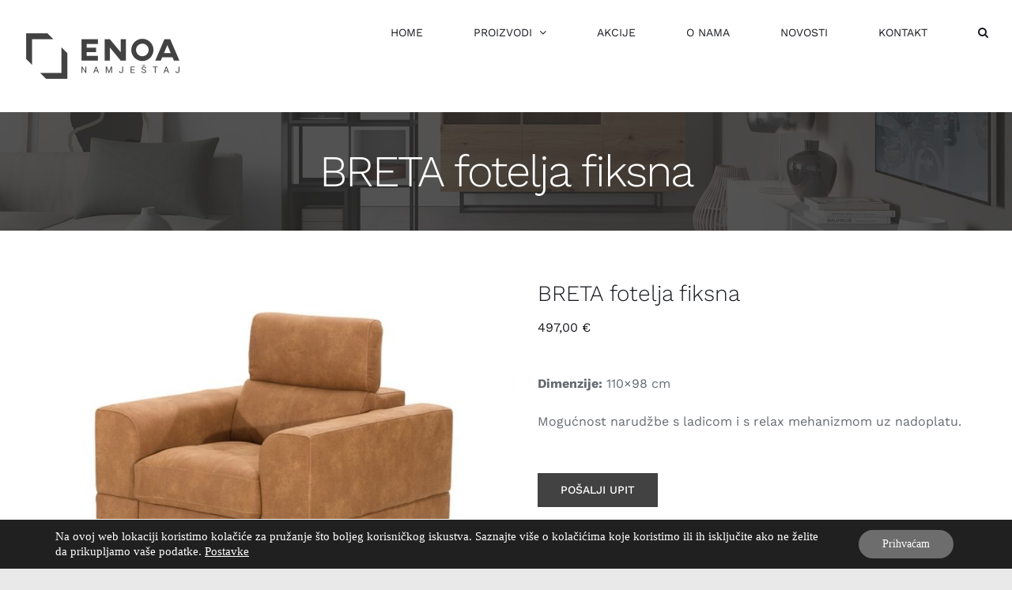

--- FILE ---
content_type: text/html; charset=UTF-8
request_url: https://www.enoanamjestaj.hr/proizvod/breta-fotelja-fiksna/
body_size: 27327
content:
<!DOCTYPE html>
<html class="avada-html-layout-wide avada-html-header-position-top" lang="hr" prefix="og: http://ogp.me/ns# fb: http://ogp.me/ns/fb#">
<head>
	<meta http-equiv="X-UA-Compatible" content="IE=edge" />
	<meta http-equiv="Content-Type" content="text/html; charset=utf-8"/>
	<meta name="viewport" content="width=device-width, initial-scale=1" />
	<meta name='robots' content='index, follow, max-image-preview:large, max-snippet:-1, max-video-preview:-1' />

	<!-- This site is optimized with the Yoast SEO plugin v26.7 - https://yoast.com/wordpress/plugins/seo/ -->
	<title>BRETA fotelja fiksna - Enoa salon namještaja</title>
	<meta name="description" content="BRETA fotelja fiksna je kvalitetna fotelja koju možete naručiti s ladicom i s relax mehanizmom uz nadoplatu." />
	<link rel="canonical" href="https://www.enoanamjestaj.hr/proizvod/breta-fotelja-fiksna/" />
	<meta property="og:locale" content="hr_HR" />
	<meta property="og:type" content="article" />
	<meta property="og:title" content="BRETA fotelja fiksna - Enoa salon namještaja" />
	<meta property="og:description" content="BRETA fotelja fiksna je kvalitetna fotelja koju možete naručiti s ladicom i s relax mehanizmom uz nadoplatu." />
	<meta property="og:url" content="https://www.enoanamjestaj.hr/proizvod/breta-fotelja-fiksna/" />
	<meta property="og:site_name" content="Enoa salon namještaja" />
	<meta property="article:modified_time" content="2025-12-31T10:28:13+00:00" />
	<meta property="og:image" content="https://www.enoanamjestaj.hr/wp-content/uploads/2020/09/fotelja-Brefa-fiksna-1.jpg" />
	<meta property="og:image:width" content="960" />
	<meta property="og:image:height" content="668" />
	<meta property="og:image:type" content="image/jpeg" />
	<meta name="twitter:card" content="summary_large_image" />
	<meta name="twitter:label1" content="Procijenjeno vrijeme čitanja" />
	<meta name="twitter:data1" content="1 minuta" />
	<script type="application/ld+json" class="yoast-schema-graph">{"@context":"https://schema.org","@graph":[{"@type":"WebPage","@id":"https://www.enoanamjestaj.hr/proizvod/breta-fotelja-fiksna/","url":"https://www.enoanamjestaj.hr/proizvod/breta-fotelja-fiksna/","name":"BRETA fotelja fiksna - Enoa salon namještaja","isPartOf":{"@id":"https://www.enoanamjestaj.hr/#website"},"primaryImageOfPage":{"@id":"https://www.enoanamjestaj.hr/proizvod/breta-fotelja-fiksna/#primaryimage"},"image":{"@id":"https://www.enoanamjestaj.hr/proizvod/breta-fotelja-fiksna/#primaryimage"},"thumbnailUrl":"https://www.enoanamjestaj.hr/wp-content/uploads/2020/09/fotelja-Brefa-fiksna-1.jpg","datePublished":"2020-09-02T15:00:49+00:00","dateModified":"2025-12-31T10:28:13+00:00","description":"BRETA fotelja fiksna je kvalitetna fotelja koju možete naručiti s ladicom i s relax mehanizmom uz nadoplatu.","breadcrumb":{"@id":"https://www.enoanamjestaj.hr/proizvod/breta-fotelja-fiksna/#breadcrumb"},"inLanguage":"hr","potentialAction":[{"@type":"ReadAction","target":["https://www.enoanamjestaj.hr/proizvod/breta-fotelja-fiksna/"]}]},{"@type":"ImageObject","inLanguage":"hr","@id":"https://www.enoanamjestaj.hr/proizvod/breta-fotelja-fiksna/#primaryimage","url":"https://www.enoanamjestaj.hr/wp-content/uploads/2020/09/fotelja-Brefa-fiksna-1.jpg","contentUrl":"https://www.enoanamjestaj.hr/wp-content/uploads/2020/09/fotelja-Brefa-fiksna-1.jpg","width":960,"height":668,"caption":"fotelja Brefa fiksna 1"},{"@type":"BreadcrumbList","@id":"https://www.enoanamjestaj.hr/proizvod/breta-fotelja-fiksna/#breadcrumb","itemListElement":[{"@type":"ListItem","position":1,"name":"Početna stranica","item":"https://www.enoanamjestaj.hr/"},{"@type":"ListItem","position":2,"name":"Proizvodi","item":"https://www.enoanamjestaj.hr/shop/"},{"@type":"ListItem","position":3,"name":"BRETA fotelja fiksna"}]},{"@type":"WebSite","@id":"https://www.enoanamjestaj.hr/#website","url":"https://www.enoanamjestaj.hr/","name":"Enoa salon namještaja","description":"Salon namještaja","potentialAction":[{"@type":"SearchAction","target":{"@type":"EntryPoint","urlTemplate":"https://www.enoanamjestaj.hr/?s={search_term_string}"},"query-input":{"@type":"PropertyValueSpecification","valueRequired":true,"valueName":"search_term_string"}}],"inLanguage":"hr"}]}</script>
	<!-- / Yoast SEO plugin. -->


<link rel='dns-prefetch' href='//capi-automation.s3.us-east-2.amazonaws.com' />
<link rel="alternate" type="application/rss+xml" title="Enoa salon namještaja &raquo; Kanal" href="https://www.enoanamjestaj.hr/feed/" />
<link rel="alternate" type="application/rss+xml" title="Enoa salon namještaja &raquo; Kanal komentara" href="https://www.enoanamjestaj.hr/comments/feed/" />
								<link rel="icon" href="https://www.enoanamjestaj.hr/wp-content/uploads/2020/09/favicon-32x32-1.jpg" type="image/jpeg" />
		
					<!-- Apple Touch Icon -->
						<link rel="apple-touch-icon" sizes="180x180" href="https://www.enoanamjestaj.hr/wp-content/uploads/2020/09/favicon-114x114-1.jpg" type="image/jpeg">
		
					<!-- Android Icon -->
						<link rel="icon" sizes="192x192" href="https://www.enoanamjestaj.hr/wp-content/uploads/2020/09/favicon-57x57-1.jpg" type="image/jpeg">
		
					<!-- MS Edge Icon -->
						<meta name="msapplication-TileImage" content="https://www.enoanamjestaj.hr/wp-content/uploads/2020/09/favicon-72x72-1.jpg" type="image/jpeg">
				<link rel="alternate" type="application/rss+xml" title="Enoa salon namještaja &raquo; BRETA fotelja fiksna Kanal komentara" href="https://www.enoanamjestaj.hr/proizvod/breta-fotelja-fiksna/feed/" />
<link rel="alternate" title="oEmbed (JSON)" type="application/json+oembed" href="https://www.enoanamjestaj.hr/wp-json/oembed/1.0/embed?url=https%3A%2F%2Fwww.enoanamjestaj.hr%2Fproizvod%2Fbreta-fotelja-fiksna%2F" />
<link rel="alternate" title="oEmbed (XML)" type="text/xml+oembed" href="https://www.enoanamjestaj.hr/wp-json/oembed/1.0/embed?url=https%3A%2F%2Fwww.enoanamjestaj.hr%2Fproizvod%2Fbreta-fotelja-fiksna%2F&#038;format=xml" />
					<meta name="description" content="Dimenzije: 110x98 cm

Materijal: Velik izbor boja i tkanina. Mogućnost izrade u pravoj koži, cijena na upit."/>
				
		<meta property="og:locale" content="hr_HR"/>
		<meta property="og:type" content="article"/>
		<meta property="og:site_name" content="Enoa salon namještaja"/>
		<meta property="og:title" content="BRETA fotelja fiksna - Enoa salon namještaja"/>
				<meta property="og:description" content="Dimenzije: 110x98 cm

Materijal: Velik izbor boja i tkanina. Mogućnost izrade u pravoj koži, cijena na upit."/>
				<meta property="og:url" content="https://www.enoanamjestaj.hr/proizvod/breta-fotelja-fiksna/"/>
													<meta property="article:modified_time" content="2025-12-31T10:28:13+01:00"/>
											<meta property="og:image" content="https://www.enoanamjestaj.hr/wp-content/uploads/2020/09/fotelja-Brefa-fiksna-1.jpg"/>
		<meta property="og:image:width" content="960"/>
		<meta property="og:image:height" content="668"/>
		<meta property="og:image:type" content="image/jpeg"/>
				<style id='wp-img-auto-sizes-contain-inline-css' type='text/css'>
img:is([sizes=auto i],[sizes^="auto," i]){contain-intrinsic-size:3000px 1500px}
/*# sourceURL=wp-img-auto-sizes-contain-inline-css */
</style>

<style id='wp-emoji-styles-inline-css' type='text/css'>

	img.wp-smiley, img.emoji {
		display: inline !important;
		border: none !important;
		box-shadow: none !important;
		height: 1em !important;
		width: 1em !important;
		margin: 0 0.07em !important;
		vertical-align: -0.1em !important;
		background: none !important;
		padding: 0 !important;
	}
/*# sourceURL=wp-emoji-styles-inline-css */
</style>
<style id='woocommerce-inline-inline-css' type='text/css'>
.woocommerce form .form-row .required { visibility: visible; }
/*# sourceURL=woocommerce-inline-inline-css */
</style>
<link rel='stylesheet' id='ywctm-frontend-css' href='https://www.enoanamjestaj.hr/wp-content/plugins/yith-woocommerce-catalog-mode/assets/css/frontend.min.css?ver=2.51.0' type='text/css' media='all' />
<style id='ywctm-frontend-inline-css' type='text/css'>
form.cart button.single_add_to_cart_button, .ppc-button-wrapper, .wc-ppcp-paylater-msg__container, form.cart .quantity, table.variations, form.variations_form, .single_variation_wrap .variations_button, .widget.woocommerce.widget_shopping_cart{display: none !important}
/*# sourceURL=ywctm-frontend-inline-css */
</style>
<link rel='stylesheet' id='moove_gdpr_frontend-css' href='https://www.enoanamjestaj.hr/wp-content/plugins/gdpr-cookie-compliance/dist/styles/gdpr-main-nf.css?ver=5.0.9' type='text/css' media='all' />
<style id='moove_gdpr_frontend-inline-css' type='text/css'>
				#moove_gdpr_cookie_modal .moove-gdpr-modal-content .moove-gdpr-tab-main h3.tab-title, 
				#moove_gdpr_cookie_modal .moove-gdpr-modal-content .moove-gdpr-tab-main span.tab-title,
				#moove_gdpr_cookie_modal .moove-gdpr-modal-content .moove-gdpr-modal-left-content #moove-gdpr-menu li a, 
				#moove_gdpr_cookie_modal .moove-gdpr-modal-content .moove-gdpr-modal-left-content #moove-gdpr-menu li button,
				#moove_gdpr_cookie_modal .moove-gdpr-modal-content .moove-gdpr-modal-left-content .moove-gdpr-branding-cnt a,
				#moove_gdpr_cookie_modal .moove-gdpr-modal-content .moove-gdpr-modal-footer-content .moove-gdpr-button-holder a.mgbutton, 
				#moove_gdpr_cookie_modal .moove-gdpr-modal-content .moove-gdpr-modal-footer-content .moove-gdpr-button-holder button.mgbutton,
				#moove_gdpr_cookie_modal .cookie-switch .cookie-slider:after, 
				#moove_gdpr_cookie_modal .cookie-switch .slider:after, 
				#moove_gdpr_cookie_modal .switch .cookie-slider:after, 
				#moove_gdpr_cookie_modal .switch .slider:after,
				#moove_gdpr_cookie_info_bar .moove-gdpr-info-bar-container .moove-gdpr-info-bar-content p, 
				#moove_gdpr_cookie_info_bar .moove-gdpr-info-bar-container .moove-gdpr-info-bar-content p a,
				#moove_gdpr_cookie_info_bar .moove-gdpr-info-bar-container .moove-gdpr-info-bar-content a.mgbutton, 
				#moove_gdpr_cookie_info_bar .moove-gdpr-info-bar-container .moove-gdpr-info-bar-content button.mgbutton,
				#moove_gdpr_cookie_modal .moove-gdpr-modal-content .moove-gdpr-tab-main .moove-gdpr-tab-main-content h1, 
				#moove_gdpr_cookie_modal .moove-gdpr-modal-content .moove-gdpr-tab-main .moove-gdpr-tab-main-content h2, 
				#moove_gdpr_cookie_modal .moove-gdpr-modal-content .moove-gdpr-tab-main .moove-gdpr-tab-main-content h3, 
				#moove_gdpr_cookie_modal .moove-gdpr-modal-content .moove-gdpr-tab-main .moove-gdpr-tab-main-content h4, 
				#moove_gdpr_cookie_modal .moove-gdpr-modal-content .moove-gdpr-tab-main .moove-gdpr-tab-main-content h5, 
				#moove_gdpr_cookie_modal .moove-gdpr-modal-content .moove-gdpr-tab-main .moove-gdpr-tab-main-content h6,
				#moove_gdpr_cookie_modal .moove-gdpr-modal-content.moove_gdpr_modal_theme_v2 .moove-gdpr-modal-title .tab-title,
				#moove_gdpr_cookie_modal .moove-gdpr-modal-content.moove_gdpr_modal_theme_v2 .moove-gdpr-tab-main h3.tab-title, 
				#moove_gdpr_cookie_modal .moove-gdpr-modal-content.moove_gdpr_modal_theme_v2 .moove-gdpr-tab-main span.tab-title,
				#moove_gdpr_cookie_modal .moove-gdpr-modal-content.moove_gdpr_modal_theme_v2 .moove-gdpr-branding-cnt a {
					font-weight: inherit				}
			#moove_gdpr_cookie_modal,#moove_gdpr_cookie_info_bar,.gdpr_cookie_settings_shortcode_content{font-family:Calibri}#moove_gdpr_save_popup_settings_button{background-color:#373737;color:#fff}#moove_gdpr_save_popup_settings_button:hover{background-color:#000}#moove_gdpr_cookie_info_bar .moove-gdpr-info-bar-container .moove-gdpr-info-bar-content a.mgbutton,#moove_gdpr_cookie_info_bar .moove-gdpr-info-bar-container .moove-gdpr-info-bar-content button.mgbutton{background-color:#6d6d6d}#moove_gdpr_cookie_modal .moove-gdpr-modal-content .moove-gdpr-modal-footer-content .moove-gdpr-button-holder a.mgbutton,#moove_gdpr_cookie_modal .moove-gdpr-modal-content .moove-gdpr-modal-footer-content .moove-gdpr-button-holder button.mgbutton,.gdpr_cookie_settings_shortcode_content .gdpr-shr-button.button-green{background-color:#6d6d6d;border-color:#6d6d6d}#moove_gdpr_cookie_modal .moove-gdpr-modal-content .moove-gdpr-modal-footer-content .moove-gdpr-button-holder a.mgbutton:hover,#moove_gdpr_cookie_modal .moove-gdpr-modal-content .moove-gdpr-modal-footer-content .moove-gdpr-button-holder button.mgbutton:hover,.gdpr_cookie_settings_shortcode_content .gdpr-shr-button.button-green:hover{background-color:#fff;color:#6d6d6d}#moove_gdpr_cookie_modal .moove-gdpr-modal-content .moove-gdpr-modal-close i,#moove_gdpr_cookie_modal .moove-gdpr-modal-content .moove-gdpr-modal-close span.gdpr-icon{background-color:#6d6d6d;border:1px solid #6d6d6d}#moove_gdpr_cookie_info_bar span.moove-gdpr-infobar-allow-all.focus-g,#moove_gdpr_cookie_info_bar span.moove-gdpr-infobar-allow-all:focus,#moove_gdpr_cookie_info_bar button.moove-gdpr-infobar-allow-all.focus-g,#moove_gdpr_cookie_info_bar button.moove-gdpr-infobar-allow-all:focus,#moove_gdpr_cookie_info_bar span.moove-gdpr-infobar-reject-btn.focus-g,#moove_gdpr_cookie_info_bar span.moove-gdpr-infobar-reject-btn:focus,#moove_gdpr_cookie_info_bar button.moove-gdpr-infobar-reject-btn.focus-g,#moove_gdpr_cookie_info_bar button.moove-gdpr-infobar-reject-btn:focus,#moove_gdpr_cookie_info_bar span.change-settings-button.focus-g,#moove_gdpr_cookie_info_bar span.change-settings-button:focus,#moove_gdpr_cookie_info_bar button.change-settings-button.focus-g,#moove_gdpr_cookie_info_bar button.change-settings-button:focus{-webkit-box-shadow:0 0 1px 3px #6d6d6d;-moz-box-shadow:0 0 1px 3px #6d6d6d;box-shadow:0 0 1px 3px #6d6d6d}#moove_gdpr_cookie_modal .moove-gdpr-modal-content .moove-gdpr-modal-close i:hover,#moove_gdpr_cookie_modal .moove-gdpr-modal-content .moove-gdpr-modal-close span.gdpr-icon:hover,#moove_gdpr_cookie_info_bar span[data-href]>u.change-settings-button{color:#6d6d6d}#moove_gdpr_cookie_modal .moove-gdpr-modal-content .moove-gdpr-modal-left-content #moove-gdpr-menu li.menu-item-selected a span.gdpr-icon,#moove_gdpr_cookie_modal .moove-gdpr-modal-content .moove-gdpr-modal-left-content #moove-gdpr-menu li.menu-item-selected button span.gdpr-icon{color:inherit}#moove_gdpr_cookie_modal .moove-gdpr-modal-content .moove-gdpr-modal-left-content #moove-gdpr-menu li a span.gdpr-icon,#moove_gdpr_cookie_modal .moove-gdpr-modal-content .moove-gdpr-modal-left-content #moove-gdpr-menu li button span.gdpr-icon{color:inherit}#moove_gdpr_cookie_modal .gdpr-acc-link{line-height:0;font-size:0;color:transparent;position:absolute}#moove_gdpr_cookie_modal .moove-gdpr-modal-content .moove-gdpr-modal-close:hover i,#moove_gdpr_cookie_modal .moove-gdpr-modal-content .moove-gdpr-modal-left-content #moove-gdpr-menu li a,#moove_gdpr_cookie_modal .moove-gdpr-modal-content .moove-gdpr-modal-left-content #moove-gdpr-menu li button,#moove_gdpr_cookie_modal .moove-gdpr-modal-content .moove-gdpr-modal-left-content #moove-gdpr-menu li button i,#moove_gdpr_cookie_modal .moove-gdpr-modal-content .moove-gdpr-modal-left-content #moove-gdpr-menu li a i,#moove_gdpr_cookie_modal .moove-gdpr-modal-content .moove-gdpr-tab-main .moove-gdpr-tab-main-content a:hover,#moove_gdpr_cookie_info_bar.moove-gdpr-dark-scheme .moove-gdpr-info-bar-container .moove-gdpr-info-bar-content a.mgbutton:hover,#moove_gdpr_cookie_info_bar.moove-gdpr-dark-scheme .moove-gdpr-info-bar-container .moove-gdpr-info-bar-content button.mgbutton:hover,#moove_gdpr_cookie_info_bar.moove-gdpr-dark-scheme .moove-gdpr-info-bar-container .moove-gdpr-info-bar-content a:hover,#moove_gdpr_cookie_info_bar.moove-gdpr-dark-scheme .moove-gdpr-info-bar-container .moove-gdpr-info-bar-content button:hover,#moove_gdpr_cookie_info_bar.moove-gdpr-dark-scheme .moove-gdpr-info-bar-container .moove-gdpr-info-bar-content span.change-settings-button:hover,#moove_gdpr_cookie_info_bar.moove-gdpr-dark-scheme .moove-gdpr-info-bar-container .moove-gdpr-info-bar-content button.change-settings-button:hover,#moove_gdpr_cookie_info_bar.moove-gdpr-dark-scheme .moove-gdpr-info-bar-container .moove-gdpr-info-bar-content u.change-settings-button:hover,#moove_gdpr_cookie_info_bar span[data-href]>u.change-settings-button,#moove_gdpr_cookie_info_bar.moove-gdpr-dark-scheme .moove-gdpr-info-bar-container .moove-gdpr-info-bar-content a.mgbutton.focus-g,#moove_gdpr_cookie_info_bar.moove-gdpr-dark-scheme .moove-gdpr-info-bar-container .moove-gdpr-info-bar-content button.mgbutton.focus-g,#moove_gdpr_cookie_info_bar.moove-gdpr-dark-scheme .moove-gdpr-info-bar-container .moove-gdpr-info-bar-content a.focus-g,#moove_gdpr_cookie_info_bar.moove-gdpr-dark-scheme .moove-gdpr-info-bar-container .moove-gdpr-info-bar-content button.focus-g,#moove_gdpr_cookie_info_bar.moove-gdpr-dark-scheme .moove-gdpr-info-bar-container .moove-gdpr-info-bar-content a.mgbutton:focus,#moove_gdpr_cookie_info_bar.moove-gdpr-dark-scheme .moove-gdpr-info-bar-container .moove-gdpr-info-bar-content button.mgbutton:focus,#moove_gdpr_cookie_info_bar.moove-gdpr-dark-scheme .moove-gdpr-info-bar-container .moove-gdpr-info-bar-content a:focus,#moove_gdpr_cookie_info_bar.moove-gdpr-dark-scheme .moove-gdpr-info-bar-container .moove-gdpr-info-bar-content button:focus,#moove_gdpr_cookie_info_bar.moove-gdpr-dark-scheme .moove-gdpr-info-bar-container .moove-gdpr-info-bar-content span.change-settings-button.focus-g,span.change-settings-button:focus,button.change-settings-button.focus-g,button.change-settings-button:focus,#moove_gdpr_cookie_info_bar.moove-gdpr-dark-scheme .moove-gdpr-info-bar-container .moove-gdpr-info-bar-content u.change-settings-button.focus-g,#moove_gdpr_cookie_info_bar.moove-gdpr-dark-scheme .moove-gdpr-info-bar-container .moove-gdpr-info-bar-content u.change-settings-button:focus{color:#6d6d6d}#moove_gdpr_cookie_modal .moove-gdpr-branding.focus-g span,#moove_gdpr_cookie_modal .moove-gdpr-modal-content .moove-gdpr-tab-main a.focus-g,#moove_gdpr_cookie_modal .moove-gdpr-modal-content .moove-gdpr-tab-main .gdpr-cd-details-toggle.focus-g{color:#6d6d6d}#moove_gdpr_cookie_modal.gdpr_lightbox-hide{display:none}
/*# sourceURL=moove_gdpr_frontend-inline-css */
</style>
<link rel='stylesheet' id='fusion-dynamic-css-css' href='https://www.enoanamjestaj.hr/wp-content/uploads/fusion-styles/8fa0e718dcfa95415bcf2f3ceb8c71d1.min.css?ver=3.14.2' type='text/css' media='all' />
<script type="text/template" id="tmpl-variation-template">
	<div class="woocommerce-variation-description">{{{ data.variation.variation_description }}}</div>
	<div class="woocommerce-variation-price">{{{ data.variation.price_html }}}</div>
	<div class="woocommerce-variation-availability">{{{ data.variation.availability_html }}}</div>
</script>
<script type="text/template" id="tmpl-unavailable-variation-template">
	<p role="alert">Oprostite ali ovaj proizvod nije dostupan. Molimo izaberite drugu kombinaciju.</p>
</script>
<script type="text/javascript" src="https://www.enoanamjestaj.hr/wp-includes/js/jquery/jquery.min.js?ver=3.7.1" id="jquery-core-js"></script>
<script type="text/javascript" src="https://www.enoanamjestaj.hr/wp-includes/js/jquery/jquery-migrate.min.js?ver=3.4.1" id="jquery-migrate-js"></script>
<script type="text/javascript" src="https://www.enoanamjestaj.hr/wp-content/plugins/woocommerce/assets/js/jquery-blockui/jquery.blockUI.min.js?ver=2.7.0-wc.10.4.3" id="wc-jquery-blockui-js" defer="defer" data-wp-strategy="defer"></script>
<script type="text/javascript" id="wc-add-to-cart-js-extra">
/* <![CDATA[ */
var wc_add_to_cart_params = {"ajax_url":"/wp-admin/admin-ajax.php","wc_ajax_url":"/?wc-ajax=%%endpoint%%","i18n_view_cart":"Vidi ko\u0161aricu","cart_url":"https://www.enoanamjestaj.hr/?page_id=29","is_cart":"","cart_redirect_after_add":"no"};
//# sourceURL=wc-add-to-cart-js-extra
/* ]]> */
</script>
<script type="text/javascript" src="https://www.enoanamjestaj.hr/wp-content/plugins/woocommerce/assets/js/frontend/add-to-cart.min.js?ver=10.4.3" id="wc-add-to-cart-js" defer="defer" data-wp-strategy="defer"></script>
<script type="text/javascript" src="https://www.enoanamjestaj.hr/wp-content/plugins/woocommerce/assets/js/zoom/jquery.zoom.min.js?ver=1.7.21-wc.10.4.3" id="wc-zoom-js" defer="defer" data-wp-strategy="defer"></script>
<script type="text/javascript" src="https://www.enoanamjestaj.hr/wp-content/plugins/woocommerce/assets/js/flexslider/jquery.flexslider.min.js?ver=2.7.2-wc.10.4.3" id="wc-flexslider-js" defer="defer" data-wp-strategy="defer"></script>
<script type="text/javascript" id="wc-single-product-js-extra">
/* <![CDATA[ */
var wc_single_product_params = {"i18n_required_rating_text":"Molimo odaberite svoju ocjenu","i18n_rating_options":["1 od 5 zvjezdica","2 od 5 zvjezdica","3 od 5 zvjezdica","4 od 5 zvjezdica","5 od 5 zvjezdica"],"i18n_product_gallery_trigger_text":"Prikaz galerije slika preko cijelog zaslona","review_rating_required":"no","flexslider":{"rtl":false,"animation":"slide","smoothHeight":true,"directionNav":true,"controlNav":"thumbnails","slideshow":false,"animationSpeed":500,"animationLoop":true,"allowOneSlide":false,"prevText":"\u003Ci class=\"awb-icon-angle-left\"\u003E\u003C/i\u003E","nextText":"\u003Ci class=\"awb-icon-angle-right\"\u003E\u003C/i\u003E"},"zoom_enabled":"1","zoom_options":[],"photoswipe_enabled":"","photoswipe_options":{"shareEl":false,"closeOnScroll":false,"history":false,"hideAnimationDuration":0,"showAnimationDuration":0},"flexslider_enabled":"1"};
//# sourceURL=wc-single-product-js-extra
/* ]]> */
</script>
<script type="text/javascript" src="https://www.enoanamjestaj.hr/wp-content/plugins/woocommerce/assets/js/frontend/single-product.min.js?ver=10.4.3" id="wc-single-product-js" defer="defer" data-wp-strategy="defer"></script>
<script type="text/javascript" src="https://www.enoanamjestaj.hr/wp-content/plugins/woocommerce/assets/js/js-cookie/js.cookie.min.js?ver=2.1.4-wc.10.4.3" id="wc-js-cookie-js" defer="defer" data-wp-strategy="defer"></script>
<script type="text/javascript" id="woocommerce-js-extra">
/* <![CDATA[ */
var woocommerce_params = {"ajax_url":"/wp-admin/admin-ajax.php","wc_ajax_url":"/?wc-ajax=%%endpoint%%","i18n_password_show":"Prika\u017ei lozinku","i18n_password_hide":"Sakrij lozinku"};
//# sourceURL=woocommerce-js-extra
/* ]]> */
</script>
<script type="text/javascript" src="https://www.enoanamjestaj.hr/wp-content/plugins/woocommerce/assets/js/frontend/woocommerce.min.js?ver=10.4.3" id="woocommerce-js" defer="defer" data-wp-strategy="defer"></script>
<script type="text/javascript" src="https://www.enoanamjestaj.hr/wp-includes/js/underscore.min.js?ver=1.13.7" id="underscore-js"></script>
<script type="text/javascript" id="wp-util-js-extra">
/* <![CDATA[ */
var _wpUtilSettings = {"ajax":{"url":"/wp-admin/admin-ajax.php"}};
//# sourceURL=wp-util-js-extra
/* ]]> */
</script>
<script type="text/javascript" src="https://www.enoanamjestaj.hr/wp-includes/js/wp-util.min.js?ver=6.9" id="wp-util-js"></script>
<script type="text/javascript" id="wc-add-to-cart-variation-js-extra">
/* <![CDATA[ */
var wc_add_to_cart_variation_params = {"wc_ajax_url":"/?wc-ajax=%%endpoint%%","i18n_no_matching_variations_text":"Oprostite, nema proizvoda koji zadovoljavaju va\u0161u selekciju. Molimo probajte sa drugom kombinacijom.","i18n_make_a_selection_text":"Izaberite opcije proizvoda prije dodavanja u ko\u0161aricu","i18n_unavailable_text":"Oprostite ali ovaj proizvod nije dostupan. Molimo izaberite drugu kombinaciju.","i18n_reset_alert_text":"Va\u0161 odabir je ponovno pokrenut. Odaberite neke opcije proizvoda prije dodavanja ovog proizvoda u ko\u0161aricu."};
//# sourceURL=wc-add-to-cart-variation-js-extra
/* ]]> */
</script>
<script type="text/javascript" src="https://www.enoanamjestaj.hr/wp-content/plugins/woocommerce/assets/js/frontend/add-to-cart-variation.min.js?ver=10.4.3" id="wc-add-to-cart-variation-js" defer="defer" data-wp-strategy="defer"></script>
<link rel="https://api.w.org/" href="https://www.enoanamjestaj.hr/wp-json/" /><link rel="alternate" title="JSON" type="application/json" href="https://www.enoanamjestaj.hr/wp-json/wp/v2/product/3012" /><link rel="EditURI" type="application/rsd+xml" title="RSD" href="https://www.enoanamjestaj.hr/xmlrpc.php?rsd" />
<meta name="generator" content="WordPress 6.9" />
<meta name="generator" content="WooCommerce 10.4.3" />
<link rel='shortlink' href='https://www.enoanamjestaj.hr/?p=3012' />
<!-- Facebook Pixel Code -->
<script>
!function(f,b,e,v,n,t,s)
{if(f.fbq)return;n=f.fbq=function(){n.callMethod?
n.callMethod.apply(n,arguments):n.queue.push(arguments)};
if(!f._fbq)f._fbq=n;n.push=n;n.loaded=!0;n.version='2.0';
n.queue=[];t=b.createElement(e);t.async=!0;
t.src=v;s=b.getElementsByTagName(e)[0];
s.parentNode.insertBefore(t,s)}(window,document,'script',
'https://connect.facebook.net/en_US/fbevents.js');
fbq('init', '172921990114072'); 
fbq('track', 'PageView');
</script>
<noscript>
<img height="1" width="1" 
src="https://www.facebook.com/tr?id=172921990114072&ev=PageView
&noscript=1"/>
</noscript>
<!-- End Facebook Pixel Code -->
<meta name="facebook-domain-verification" content="2m77mfgt0z0257dd2106r35n384njt" />

								<script>
					// Define dataLayer and the gtag function.
					window.dataLayer = window.dataLayer || [];
					function gtag(){dataLayer.push(arguments);}

					// Set default consent to 'denied' as a placeholder
					// Determine actual values based on your own requirements
					gtag('consent', 'default', {
						'ad_storage': 'denied',
						'ad_user_data': 'denied',
						'ad_personalization': 'denied',
						'analytics_storage': 'denied',
						'personalization_storage': 'denied',
						'security_storage': 'denied',
						'functionality_storage': 'denied',
						'wait_for_update': '2000'
					});
				</script>

				<!-- Google Tag Manager -->
				<script>(function(w,d,s,l,i){w[l]=w[l]||[];w[l].push({'gtm.start':
				new Date().getTime(),event:'gtm.js'});var f=d.getElementsByTagName(s)[0],
				j=d.createElement(s),dl=l!='dataLayer'?'&l='+l:'';j.async=true;j.src=
				'https://www.googletagmanager.com/gtm.js?id='+i+dl;f.parentNode.insertBefore(j,f);
				})(window,document,'script','dataLayer','GTM-KRD4DKL7');</script>
				<!-- End Google Tag Manager -->
							<style type="text/css" id="css-fb-visibility">@media screen and (max-width: 640px){.fusion-no-small-visibility{display:none !important;}body .sm-text-align-center{text-align:center !important;}body .sm-text-align-left{text-align:left !important;}body .sm-text-align-right{text-align:right !important;}body .sm-text-align-justify{text-align:justify !important;}body .sm-flex-align-center{justify-content:center !important;}body .sm-flex-align-flex-start{justify-content:flex-start !important;}body .sm-flex-align-flex-end{justify-content:flex-end !important;}body .sm-mx-auto{margin-left:auto !important;margin-right:auto !important;}body .sm-ml-auto{margin-left:auto !important;}body .sm-mr-auto{margin-right:auto !important;}body .fusion-absolute-position-small{position:absolute;width:100%;}.awb-sticky.awb-sticky-small{ position: sticky; top: var(--awb-sticky-offset,0); }}@media screen and (min-width: 641px) and (max-width: 1024px){.fusion-no-medium-visibility{display:none !important;}body .md-text-align-center{text-align:center !important;}body .md-text-align-left{text-align:left !important;}body .md-text-align-right{text-align:right !important;}body .md-text-align-justify{text-align:justify !important;}body .md-flex-align-center{justify-content:center !important;}body .md-flex-align-flex-start{justify-content:flex-start !important;}body .md-flex-align-flex-end{justify-content:flex-end !important;}body .md-mx-auto{margin-left:auto !important;margin-right:auto !important;}body .md-ml-auto{margin-left:auto !important;}body .md-mr-auto{margin-right:auto !important;}body .fusion-absolute-position-medium{position:absolute;width:100%;}.awb-sticky.awb-sticky-medium{ position: sticky; top: var(--awb-sticky-offset,0); }}@media screen and (min-width: 1025px){.fusion-no-large-visibility{display:none !important;}body .lg-text-align-center{text-align:center !important;}body .lg-text-align-left{text-align:left !important;}body .lg-text-align-right{text-align:right !important;}body .lg-text-align-justify{text-align:justify !important;}body .lg-flex-align-center{justify-content:center !important;}body .lg-flex-align-flex-start{justify-content:flex-start !important;}body .lg-flex-align-flex-end{justify-content:flex-end !important;}body .lg-mx-auto{margin-left:auto !important;margin-right:auto !important;}body .lg-ml-auto{margin-left:auto !important;}body .lg-mr-auto{margin-right:auto !important;}body .fusion-absolute-position-large{position:absolute;width:100%;}.awb-sticky.awb-sticky-large{ position: sticky; top: var(--awb-sticky-offset,0); }}</style>	<noscript><style>.woocommerce-product-gallery{ opacity: 1 !important; }</style></noscript>
				<script  type="text/javascript">
				!function(f,b,e,v,n,t,s){if(f.fbq)return;n=f.fbq=function(){n.callMethod?
					n.callMethod.apply(n,arguments):n.queue.push(arguments)};if(!f._fbq)f._fbq=n;
					n.push=n;n.loaded=!0;n.version='2.0';n.queue=[];t=b.createElement(e);t.async=!0;
					t.src=v;s=b.getElementsByTagName(e)[0];s.parentNode.insertBefore(t,s)}(window,
					document,'script','https://connect.facebook.net/en_US/fbevents.js');
			</script>
			<!-- WooCommerce Facebook Integration Begin -->
			<script  type="text/javascript">

				fbq('init', '172921990114072', {}, {
    "agent": "woocommerce_0-10.4.3-3.5.15"
});

				document.addEventListener( 'DOMContentLoaded', function() {
					// Insert placeholder for events injected when a product is added to the cart through AJAX.
					document.body.insertAdjacentHTML( 'beforeend', '<div class=\"wc-facebook-pixel-event-placeholder\"></div>' );
				}, false );

			</script>
			<!-- WooCommerce Facebook Integration End -->
					<style type="text/css" id="wp-custom-css">
			.fusion-page-title-bar {
    margin-bottom: 60px;
}		</style>
				<script type="text/javascript">
			var doc = document.documentElement;
			doc.setAttribute( 'data-useragent', navigator.userAgent );
		</script>
		<!-- Global site tag (gtag.js) - Google Analytics -->
<script async src="https://www.googletagmanager.com/gtag/js?id=UA-177201070-1"></script>
<script>
  window.dataLayer = window.dataLayer || [];
  function gtag(){dataLayer.push(arguments);}
  gtag('js', new Date());

  gtag('config', 'UA-177201070-1');
</script>
	<head>
<title>Example.com homepage</title>
<meta name="google-site-verification=pD3qZF_pi2_KdWSiLsAoHJvaOE-8YQnTwA9CLSoYWtA  " />
<link rel='stylesheet' id='wc-blocks-style-css' href='https://www.enoanamjestaj.hr/wp-content/plugins/woocommerce/assets/client/blocks/wc-blocks.css?ver=wc-10.4.3' type='text/css' media='all' />
<style id='global-styles-inline-css' type='text/css'>
:root{--wp--preset--aspect-ratio--square: 1;--wp--preset--aspect-ratio--4-3: 4/3;--wp--preset--aspect-ratio--3-4: 3/4;--wp--preset--aspect-ratio--3-2: 3/2;--wp--preset--aspect-ratio--2-3: 2/3;--wp--preset--aspect-ratio--16-9: 16/9;--wp--preset--aspect-ratio--9-16: 9/16;--wp--preset--color--black: #000000;--wp--preset--color--cyan-bluish-gray: #abb8c3;--wp--preset--color--white: #ffffff;--wp--preset--color--pale-pink: #f78da7;--wp--preset--color--vivid-red: #cf2e2e;--wp--preset--color--luminous-vivid-orange: #ff6900;--wp--preset--color--luminous-vivid-amber: #fcb900;--wp--preset--color--light-green-cyan: #7bdcb5;--wp--preset--color--vivid-green-cyan: #00d084;--wp--preset--color--pale-cyan-blue: #8ed1fc;--wp--preset--color--vivid-cyan-blue: #0693e3;--wp--preset--color--vivid-purple: #9b51e0;--wp--preset--color--awb-color-1: rgba(255,255,255,1);--wp--preset--color--awb-color-2: rgba(250,250,250,1);--wp--preset--color--awb-color-3: rgba(119,119,119,1);--wp--preset--color--awb-color-4: rgba(116,116,116,1);--wp--preset--color--awb-color-5: rgba(101,106,112,1);--wp--preset--color--awb-color-6: rgba(66,66,66,1);--wp--preset--color--awb-color-7: rgba(51,51,51,1);--wp--preset--color--awb-color-8: rgba(24,27,32,1);--wp--preset--color--awb-color-custom-10: rgba(40,45,51,0.1);--wp--preset--color--awb-color-custom-11: rgba(101,188,123,1);--wp--preset--color--awb-color-custom-12: rgba(250,250,250,0.8);--wp--preset--color--awb-color-custom-13: rgba(229,229,229,1);--wp--preset--gradient--vivid-cyan-blue-to-vivid-purple: linear-gradient(135deg,rgb(6,147,227) 0%,rgb(155,81,224) 100%);--wp--preset--gradient--light-green-cyan-to-vivid-green-cyan: linear-gradient(135deg,rgb(122,220,180) 0%,rgb(0,208,130) 100%);--wp--preset--gradient--luminous-vivid-amber-to-luminous-vivid-orange: linear-gradient(135deg,rgb(252,185,0) 0%,rgb(255,105,0) 100%);--wp--preset--gradient--luminous-vivid-orange-to-vivid-red: linear-gradient(135deg,rgb(255,105,0) 0%,rgb(207,46,46) 100%);--wp--preset--gradient--very-light-gray-to-cyan-bluish-gray: linear-gradient(135deg,rgb(238,238,238) 0%,rgb(169,184,195) 100%);--wp--preset--gradient--cool-to-warm-spectrum: linear-gradient(135deg,rgb(74,234,220) 0%,rgb(151,120,209) 20%,rgb(207,42,186) 40%,rgb(238,44,130) 60%,rgb(251,105,98) 80%,rgb(254,248,76) 100%);--wp--preset--gradient--blush-light-purple: linear-gradient(135deg,rgb(255,206,236) 0%,rgb(152,150,240) 100%);--wp--preset--gradient--blush-bordeaux: linear-gradient(135deg,rgb(254,205,165) 0%,rgb(254,45,45) 50%,rgb(107,0,62) 100%);--wp--preset--gradient--luminous-dusk: linear-gradient(135deg,rgb(255,203,112) 0%,rgb(199,81,192) 50%,rgb(65,88,208) 100%);--wp--preset--gradient--pale-ocean: linear-gradient(135deg,rgb(255,245,203) 0%,rgb(182,227,212) 50%,rgb(51,167,181) 100%);--wp--preset--gradient--electric-grass: linear-gradient(135deg,rgb(202,248,128) 0%,rgb(113,206,126) 100%);--wp--preset--gradient--midnight: linear-gradient(135deg,rgb(2,3,129) 0%,rgb(40,116,252) 100%);--wp--preset--font-size--small: 12px;--wp--preset--font-size--medium: 20px;--wp--preset--font-size--large: 24px;--wp--preset--font-size--x-large: 42px;--wp--preset--font-size--normal: 16px;--wp--preset--font-size--xlarge: 32px;--wp--preset--font-size--huge: 48px;--wp--preset--spacing--20: 0.44rem;--wp--preset--spacing--30: 0.67rem;--wp--preset--spacing--40: 1rem;--wp--preset--spacing--50: 1.5rem;--wp--preset--spacing--60: 2.25rem;--wp--preset--spacing--70: 3.38rem;--wp--preset--spacing--80: 5.06rem;--wp--preset--shadow--natural: 6px 6px 9px rgba(0, 0, 0, 0.2);--wp--preset--shadow--deep: 12px 12px 50px rgba(0, 0, 0, 0.4);--wp--preset--shadow--sharp: 6px 6px 0px rgba(0, 0, 0, 0.2);--wp--preset--shadow--outlined: 6px 6px 0px -3px rgb(255, 255, 255), 6px 6px rgb(0, 0, 0);--wp--preset--shadow--crisp: 6px 6px 0px rgb(0, 0, 0);}:where(.is-layout-flex){gap: 0.5em;}:where(.is-layout-grid){gap: 0.5em;}body .is-layout-flex{display: flex;}.is-layout-flex{flex-wrap: wrap;align-items: center;}.is-layout-flex > :is(*, div){margin: 0;}body .is-layout-grid{display: grid;}.is-layout-grid > :is(*, div){margin: 0;}:where(.wp-block-columns.is-layout-flex){gap: 2em;}:where(.wp-block-columns.is-layout-grid){gap: 2em;}:where(.wp-block-post-template.is-layout-flex){gap: 1.25em;}:where(.wp-block-post-template.is-layout-grid){gap: 1.25em;}.has-black-color{color: var(--wp--preset--color--black) !important;}.has-cyan-bluish-gray-color{color: var(--wp--preset--color--cyan-bluish-gray) !important;}.has-white-color{color: var(--wp--preset--color--white) !important;}.has-pale-pink-color{color: var(--wp--preset--color--pale-pink) !important;}.has-vivid-red-color{color: var(--wp--preset--color--vivid-red) !important;}.has-luminous-vivid-orange-color{color: var(--wp--preset--color--luminous-vivid-orange) !important;}.has-luminous-vivid-amber-color{color: var(--wp--preset--color--luminous-vivid-amber) !important;}.has-light-green-cyan-color{color: var(--wp--preset--color--light-green-cyan) !important;}.has-vivid-green-cyan-color{color: var(--wp--preset--color--vivid-green-cyan) !important;}.has-pale-cyan-blue-color{color: var(--wp--preset--color--pale-cyan-blue) !important;}.has-vivid-cyan-blue-color{color: var(--wp--preset--color--vivid-cyan-blue) !important;}.has-vivid-purple-color{color: var(--wp--preset--color--vivid-purple) !important;}.has-black-background-color{background-color: var(--wp--preset--color--black) !important;}.has-cyan-bluish-gray-background-color{background-color: var(--wp--preset--color--cyan-bluish-gray) !important;}.has-white-background-color{background-color: var(--wp--preset--color--white) !important;}.has-pale-pink-background-color{background-color: var(--wp--preset--color--pale-pink) !important;}.has-vivid-red-background-color{background-color: var(--wp--preset--color--vivid-red) !important;}.has-luminous-vivid-orange-background-color{background-color: var(--wp--preset--color--luminous-vivid-orange) !important;}.has-luminous-vivid-amber-background-color{background-color: var(--wp--preset--color--luminous-vivid-amber) !important;}.has-light-green-cyan-background-color{background-color: var(--wp--preset--color--light-green-cyan) !important;}.has-vivid-green-cyan-background-color{background-color: var(--wp--preset--color--vivid-green-cyan) !important;}.has-pale-cyan-blue-background-color{background-color: var(--wp--preset--color--pale-cyan-blue) !important;}.has-vivid-cyan-blue-background-color{background-color: var(--wp--preset--color--vivid-cyan-blue) !important;}.has-vivid-purple-background-color{background-color: var(--wp--preset--color--vivid-purple) !important;}.has-black-border-color{border-color: var(--wp--preset--color--black) !important;}.has-cyan-bluish-gray-border-color{border-color: var(--wp--preset--color--cyan-bluish-gray) !important;}.has-white-border-color{border-color: var(--wp--preset--color--white) !important;}.has-pale-pink-border-color{border-color: var(--wp--preset--color--pale-pink) !important;}.has-vivid-red-border-color{border-color: var(--wp--preset--color--vivid-red) !important;}.has-luminous-vivid-orange-border-color{border-color: var(--wp--preset--color--luminous-vivid-orange) !important;}.has-luminous-vivid-amber-border-color{border-color: var(--wp--preset--color--luminous-vivid-amber) !important;}.has-light-green-cyan-border-color{border-color: var(--wp--preset--color--light-green-cyan) !important;}.has-vivid-green-cyan-border-color{border-color: var(--wp--preset--color--vivid-green-cyan) !important;}.has-pale-cyan-blue-border-color{border-color: var(--wp--preset--color--pale-cyan-blue) !important;}.has-vivid-cyan-blue-border-color{border-color: var(--wp--preset--color--vivid-cyan-blue) !important;}.has-vivid-purple-border-color{border-color: var(--wp--preset--color--vivid-purple) !important;}.has-vivid-cyan-blue-to-vivid-purple-gradient-background{background: var(--wp--preset--gradient--vivid-cyan-blue-to-vivid-purple) !important;}.has-light-green-cyan-to-vivid-green-cyan-gradient-background{background: var(--wp--preset--gradient--light-green-cyan-to-vivid-green-cyan) !important;}.has-luminous-vivid-amber-to-luminous-vivid-orange-gradient-background{background: var(--wp--preset--gradient--luminous-vivid-amber-to-luminous-vivid-orange) !important;}.has-luminous-vivid-orange-to-vivid-red-gradient-background{background: var(--wp--preset--gradient--luminous-vivid-orange-to-vivid-red) !important;}.has-very-light-gray-to-cyan-bluish-gray-gradient-background{background: var(--wp--preset--gradient--very-light-gray-to-cyan-bluish-gray) !important;}.has-cool-to-warm-spectrum-gradient-background{background: var(--wp--preset--gradient--cool-to-warm-spectrum) !important;}.has-blush-light-purple-gradient-background{background: var(--wp--preset--gradient--blush-light-purple) !important;}.has-blush-bordeaux-gradient-background{background: var(--wp--preset--gradient--blush-bordeaux) !important;}.has-luminous-dusk-gradient-background{background: var(--wp--preset--gradient--luminous-dusk) !important;}.has-pale-ocean-gradient-background{background: var(--wp--preset--gradient--pale-ocean) !important;}.has-electric-grass-gradient-background{background: var(--wp--preset--gradient--electric-grass) !important;}.has-midnight-gradient-background{background: var(--wp--preset--gradient--midnight) !important;}.has-small-font-size{font-size: var(--wp--preset--font-size--small) !important;}.has-medium-font-size{font-size: var(--wp--preset--font-size--medium) !important;}.has-large-font-size{font-size: var(--wp--preset--font-size--large) !important;}.has-x-large-font-size{font-size: var(--wp--preset--font-size--x-large) !important;}
/*# sourceURL=global-styles-inline-css */
</style>
<link rel='stylesheet' id='wp-block-library-css' href='https://www.enoanamjestaj.hr/wp-includes/css/dist/block-library/style.min.css?ver=6.9' type='text/css' media='all' />
<style id='wp-block-library-inline-css' type='text/css'>
/*wp_block_styles_on_demand_placeholder:696ba6d8c3218*/
/*# sourceURL=wp-block-library-inline-css */
</style>
<style id='wp-block-library-theme-inline-css' type='text/css'>
.wp-block-audio :where(figcaption){color:#555;font-size:13px;text-align:center}.is-dark-theme .wp-block-audio :where(figcaption){color:#ffffffa6}.wp-block-audio{margin:0 0 1em}.wp-block-code{border:1px solid #ccc;border-radius:4px;font-family:Menlo,Consolas,monaco,monospace;padding:.8em 1em}.wp-block-embed :where(figcaption){color:#555;font-size:13px;text-align:center}.is-dark-theme .wp-block-embed :where(figcaption){color:#ffffffa6}.wp-block-embed{margin:0 0 1em}.blocks-gallery-caption{color:#555;font-size:13px;text-align:center}.is-dark-theme .blocks-gallery-caption{color:#ffffffa6}:root :where(.wp-block-image figcaption){color:#555;font-size:13px;text-align:center}.is-dark-theme :root :where(.wp-block-image figcaption){color:#ffffffa6}.wp-block-image{margin:0 0 1em}.wp-block-pullquote{border-bottom:4px solid;border-top:4px solid;color:currentColor;margin-bottom:1.75em}.wp-block-pullquote :where(cite),.wp-block-pullquote :where(footer),.wp-block-pullquote__citation{color:currentColor;font-size:.8125em;font-style:normal;text-transform:uppercase}.wp-block-quote{border-left:.25em solid;margin:0 0 1.75em;padding-left:1em}.wp-block-quote cite,.wp-block-quote footer{color:currentColor;font-size:.8125em;font-style:normal;position:relative}.wp-block-quote:where(.has-text-align-right){border-left:none;border-right:.25em solid;padding-left:0;padding-right:1em}.wp-block-quote:where(.has-text-align-center){border:none;padding-left:0}.wp-block-quote.is-large,.wp-block-quote.is-style-large,.wp-block-quote:where(.is-style-plain){border:none}.wp-block-search .wp-block-search__label{font-weight:700}.wp-block-search__button{border:1px solid #ccc;padding:.375em .625em}:where(.wp-block-group.has-background){padding:1.25em 2.375em}.wp-block-separator.has-css-opacity{opacity:.4}.wp-block-separator{border:none;border-bottom:2px solid;margin-left:auto;margin-right:auto}.wp-block-separator.has-alpha-channel-opacity{opacity:1}.wp-block-separator:not(.is-style-wide):not(.is-style-dots){width:100px}.wp-block-separator.has-background:not(.is-style-dots){border-bottom:none;height:1px}.wp-block-separator.has-background:not(.is-style-wide):not(.is-style-dots){height:2px}.wp-block-table{margin:0 0 1em}.wp-block-table td,.wp-block-table th{word-break:normal}.wp-block-table :where(figcaption){color:#555;font-size:13px;text-align:center}.is-dark-theme .wp-block-table :where(figcaption){color:#ffffffa6}.wp-block-video :where(figcaption){color:#555;font-size:13px;text-align:center}.is-dark-theme .wp-block-video :where(figcaption){color:#ffffffa6}.wp-block-video{margin:0 0 1em}:root :where(.wp-block-template-part.has-background){margin-bottom:0;margin-top:0;padding:1.25em 2.375em}
/*# sourceURL=/wp-includes/css/dist/block-library/theme.min.css */
</style>
<style id='classic-theme-styles-inline-css' type='text/css'>
/*! This file is auto-generated */
.wp-block-button__link{color:#fff;background-color:#32373c;border-radius:9999px;box-shadow:none;text-decoration:none;padding:calc(.667em + 2px) calc(1.333em + 2px);font-size:1.125em}.wp-block-file__button{background:#32373c;color:#fff;text-decoration:none}
/*# sourceURL=/wp-includes/css/classic-themes.min.css */
</style>
</head>

<!-- Google Tag Manager -->
<script>(function(w,d,s,l,i){w[l]=w[l]||[];w[l].push({'gtm.start':
new Date().getTime(),event:'gtm.js'});var f=d.getElementsByTagName(s)[0],
j=d.createElement(s),dl=l!='dataLayer'?'&l='+l:'';j.async=true;j.src=
'https://www.googletagmanager.com/gtm.js?id='+i+dl;f.parentNode.insertBefore(j,f);
})(window,document,'script','dataLayer','GTM-KRD4DKL7');</script>
<!-- End Google Tag Manager --></head>

<body class="wp-singular product-template-default single single-product postid-3012 wp-theme-Avada theme-Avada woocommerce woocommerce-page woocommerce-no-js fusion-image-hovers fusion-pagination-sizing fusion-button_type-flat fusion-button_span-no fusion-button_gradient-linear avada-image-rollover-circle-no avada-image-rollover-yes avada-image-rollover-direction-fade dont-animate fusion-body ltr no-tablet-sticky-header no-mobile-sticky-header no-mobile-slidingbar no-mobile-totop avada-has-rev-slider-styles fusion-disable-outline fusion-sub-menu-fade mobile-logo-pos-left layout-wide-mode avada-has-boxed-modal-shadow- layout-scroll-offset-full avada-has-zero-margin-offset-top fusion-top-header menu-text-align-center fusion-woo-product-design-clean fusion-woo-shop-page-columns-2 fusion-woo-related-columns-3 fusion-woo-archive-page-columns-3 fusion-woocommerce-equal-heights avada-has-woo-gallery-disabled woo-tabs-horizontal woo-sale-badge-circle woo-outofstock-badge-top_bar mobile-menu-design-modern fusion-show-pagination-text fusion-header-layout-v1 avada-responsive avada-footer-fx-none avada-menu-highlight-style-textcolor fusion-search-form-clean fusion-main-menu-search-dropdown fusion-avatar-circle avada-dropdown-styles avada-blog-layout-grid avada-blog-archive-layout-grid avada-header-shadow-no avada-menu-icon-position-left avada-has-megamenu-shadow avada-has-mainmenu-dropdown-divider avada-has-header-100-width avada-has-pagetitle-100-width avada-has-pagetitle-bg-full avada-has-mobile-menu-search avada-has-main-nav-search-icon avada-has-breadcrumb-mobile-hidden avada-has-pagetitlebar-retina-bg-image avada-has-titlebar-bar_and_content avada-social-full-transparent avada-has-transparent-timeline_color avada-has-pagination-width_height avada-flyout-menu-direction-fade avada-ec-views-v1" data-awb-post-id="3012">
		<a class="skip-link screen-reader-text" href="#content">Skip to content</a>

	<div id="boxed-wrapper">
		
		<div id="wrapper" class="fusion-wrapper">
			<div id="home" style="position:relative;top:-1px;"></div>
							
					
			<header class="fusion-header-wrapper">
				<div class="fusion-header-v1 fusion-logo-alignment fusion-logo-left fusion-sticky-menu- fusion-sticky-logo-1 fusion-mobile-logo-1  fusion-mobile-menu-design-modern">
					<div class="fusion-header-sticky-height"></div>
<div class="fusion-header">
	<div class="fusion-row">
					<div class="fusion-logo" data-margin-top="31px" data-margin-bottom="31px" data-margin-left="0px" data-margin-right="0px">
			<a class="fusion-logo-link"  href="https://www.enoanamjestaj.hr/" >

						<!-- standard logo -->
			<img src="https://www.enoanamjestaj.hr/wp-content/uploads/2020/08/enoa-logo-200x80-3.jpg" srcset="https://www.enoanamjestaj.hr/wp-content/uploads/2020/08/enoa-logo-200x80-3.jpg 1x, https://www.enoanamjestaj.hr/wp-content/uploads/2020/08/enoa-logo-200x80-2.jpg 2x" width="200" height="80" style="max-height:80px;height:auto;" alt="Enoa salon namještaja Logo" data-retina_logo_url="https://www.enoanamjestaj.hr/wp-content/uploads/2020/08/enoa-logo-200x80-2.jpg" class="fusion-standard-logo" />

											<!-- mobile logo -->
				<img src="https://www.enoanamjestaj.hr/wp-content/uploads/2020/08/enoa-logo-200x80-3.jpg" srcset="https://www.enoanamjestaj.hr/wp-content/uploads/2020/08/enoa-logo-200x80-3.jpg 1x, https://www.enoanamjestaj.hr/wp-content/uploads/2020/08/enoa-logo-200x80-2.jpg 2x" width="200" height="80" style="max-height:80px;height:auto;" alt="Enoa salon namještaja Logo" data-retina_logo_url="https://www.enoanamjestaj.hr/wp-content/uploads/2020/08/enoa-logo-200x80-2.jpg" class="fusion-mobile-logo" />
			
											<!-- sticky header logo -->
				<img src="https://www.enoanamjestaj.hr/wp-content/uploads/2020/08/enoa-logo-200x80-3.jpg" srcset="https://www.enoanamjestaj.hr/wp-content/uploads/2020/08/enoa-logo-200x80-3.jpg 1x, https://www.enoanamjestaj.hr/wp-content/uploads/2020/08/enoa-logo-200x80-2.jpg 2x" width="200" height="80" style="max-height:80px;height:auto;" alt="Enoa salon namještaja Logo" data-retina_logo_url="https://www.enoanamjestaj.hr/wp-content/uploads/2020/08/enoa-logo-200x80-2.jpg" class="fusion-sticky-logo" />
					</a>
		</div>		<nav class="fusion-main-menu" aria-label="Main Menu"><ul id="menu-interior-design-main-menu" class="fusion-menu"><li  id="menu-item-41"  class="menu-item menu-item-type-post_type menu-item-object-page menu-item-home menu-item-41"  data-item-id="41"><a  href="https://www.enoanamjestaj.hr/" class="fusion-textcolor-highlight"><span class="menu-text">HOME</span></a></li><li  id="menu-item-2238"  class="menu-item menu-item-type-post_type menu-item-object-page menu-item-has-children menu-item-2238 fusion-dropdown-menu"  data-item-id="2238"><a  href="https://www.enoanamjestaj.hr/proizvodi/" class="fusion-textcolor-highlight"><span class="menu-text">PROIZVODI</span> <span class="fusion-caret"><i class="fusion-dropdown-indicator" aria-hidden="true"></i></span></a><ul class="sub-menu"><li  id="menu-item-2857"  class="menu-item menu-item-type-post_type menu-item-object-page menu-item-has-children menu-item-2857 fusion-dropdown-submenu" ><a  href="https://www.enoanamjestaj.hr/dnevni-boravak/" class="fusion-textcolor-highlight"><span>Dnevni boravak</span> <span class="fusion-caret"><i class="fusion-dropdown-indicator" aria-hidden="true"></i></span></a><ul class="sub-menu"><li  id="menu-item-2770"  class="menu-item menu-item-type-post_type menu-item-object-page menu-item-2770" ><a  href="https://www.enoanamjestaj.hr/kutne-garniture-2/" class="fusion-textcolor-highlight"><span>Kutne garniture</span></a></li><li  id="menu-item-2773"  class="menu-item menu-item-type-post_type menu-item-object-page menu-item-2773" ><a  href="https://www.enoanamjestaj.hr/garniture-tdf/" class="fusion-textcolor-highlight"><span>Garniture TDF</span></a></li><li  id="menu-item-2957"  class="menu-item menu-item-type-post_type menu-item-object-page menu-item-2957" ><a  href="https://www.enoanamjestaj.hr/fotelje-i-taburei/" class="fusion-textcolor-highlight"><span>Fotelje i taburei</span></a></li><li  id="menu-item-2937"  class="menu-item menu-item-type-post_type menu-item-object-page menu-item-2937" ><a  href="https://www.enoanamjestaj.hr/sofe-i-lezajevi/" class="fusion-textcolor-highlight"><span>Sofe i ležajevi</span></a></li><li  id="menu-item-3241"  class="menu-item menu-item-type-post_type menu-item-object-page menu-item-3241" ><a  href="https://www.enoanamjestaj.hr/klub-stolici-2/" class="fusion-textcolor-highlight"><span>Klub stolići</span></a></li><li  id="menu-item-3071"  class="menu-item menu-item-type-post_type menu-item-object-page menu-item-has-children menu-item-3071" ><a  href="https://www.enoanamjestaj.hr/komadni-namjestaj/" class="fusion-textcolor-highlight"><span>Komadni namještaj</span> <span class="fusion-caret"><i class="fusion-dropdown-indicator" aria-hidden="true"></i></span></a><ul class="sub-menu"><li  id="menu-item-3168"  class="menu-item menu-item-type-post_type menu-item-object-page menu-item-3168" ><a  href="https://www.enoanamjestaj.hr/komode/" class="fusion-textcolor-highlight"><span>Komode</span></a></li><li  id="menu-item-3167"  class="menu-item menu-item-type-post_type menu-item-object-page menu-item-3167" ><a  href="https://www.enoanamjestaj.hr/tv-komode/" class="fusion-textcolor-highlight"><span>TV komode</span></a></li><li  id="menu-item-3166"  class="menu-item menu-item-type-post_type menu-item-object-page menu-item-3166" ><a  href="https://www.enoanamjestaj.hr/vitrine/" class="fusion-textcolor-highlight"><span>Vitrine</span></a></li><li  id="menu-item-3165"  class="menu-item menu-item-type-post_type menu-item-object-page menu-item-3165" ><a  href="https://www.enoanamjestaj.hr/police/" class="fusion-textcolor-highlight"><span>Police</span></a></li><li  id="menu-item-4944"  class="menu-item menu-item-type-post_type menu-item-object-page menu-item-4944" ><a  href="https://www.enoanamjestaj.hr/diamond-program/" class="fusion-textcolor-highlight"><span>DIAMOND PROGRAM</span></a></li><li  id="menu-item-3530"  class="menu-item menu-item-type-post_type menu-item-object-page menu-item-3530" ><a  href="https://www.enoanamjestaj.hr/enjoy-program/" class="fusion-textcolor-highlight"><span>ENJOY PROGRAM</span></a></li><li  id="menu-item-4857"  class="menu-item menu-item-type-post_type menu-item-object-page menu-item-4857" ><a  href="https://www.enoanamjestaj.hr/komadni-namjestaj/mono-program/" class="fusion-textcolor-highlight"><span>MONO PROGRAM</span></a></li><li  id="menu-item-3343"  class="menu-item menu-item-type-post_type menu-item-object-page menu-item-3343" ><a  href="https://www.enoanamjestaj.hr/nordi-program/" class="fusion-textcolor-highlight"><span>NORDI PROGRAM</span></a></li><li  id="menu-item-5097"  class="menu-item menu-item-type-post_type menu-item-object-page menu-item-5097" ><a  href="https://www.enoanamjestaj.hr/nova-program/" class="fusion-textcolor-highlight"><span>NOVA PROGRAM</span></a></li><li  id="menu-item-5705"  class="menu-item menu-item-type-post_type menu-item-object-page menu-item-5705" ><a  href="https://www.enoanamjestaj.hr/raven-program/" class="fusion-textcolor-highlight"><span>RAVEN PROGRAM</span></a></li><li  id="menu-item-5710"  class="menu-item menu-item-type-post_type menu-item-object-page menu-item-5710" ><a  href="https://www.enoanamjestaj.hr/sento-program/" class="fusion-textcolor-highlight"><span>SENTO PROGRAM</span></a></li></ul></li></ul></li><li  id="menu-item-2856"  class="menu-item menu-item-type-post_type menu-item-object-page menu-item-has-children menu-item-2856 fusion-dropdown-submenu" ><a  href="https://www.enoanamjestaj.hr/blagovaonica/" class="fusion-textcolor-highlight"><span>Blagovaonica</span> <span class="fusion-caret"><i class="fusion-dropdown-indicator" aria-hidden="true"></i></span></a><ul class="sub-menu"><li  id="menu-item-3962"  class="menu-item menu-item-type-post_type menu-item-object-page menu-item-3962" ><a  href="https://www.enoanamjestaj.hr/stolovi/" class="fusion-textcolor-highlight"><span>Stolovi</span></a></li><li  id="menu-item-4018"  class="menu-item menu-item-type-post_type menu-item-object-page menu-item-4018" ><a  href="https://www.enoanamjestaj.hr/stolice/" class="fusion-textcolor-highlight"><span>Stolice</span></a></li></ul></li><li  id="menu-item-2855"  class="menu-item menu-item-type-post_type menu-item-object-page menu-item-has-children menu-item-2855 fusion-dropdown-submenu" ><a  href="https://www.enoanamjestaj.hr/spavaca-soba/" class="fusion-textcolor-highlight"><span>Spavaća soba</span> <span class="fusion-caret"><i class="fusion-dropdown-indicator" aria-hidden="true"></i></span></a><ul class="sub-menu"><li  id="menu-item-3655"  class="menu-item menu-item-type-post_type menu-item-object-page menu-item-has-children menu-item-3655" ><a  href="https://www.enoanamjestaj.hr/kreveti/" class="fusion-textcolor-highlight"><span>Kreveti</span> <span class="fusion-caret"><i class="fusion-dropdown-indicator" aria-hidden="true"></i></span></a><ul class="sub-menu"><li  id="menu-item-3654"  class="menu-item menu-item-type-post_type menu-item-object-page menu-item-3654" ><a  href="https://www.enoanamjestaj.hr/boxspring-kreveti/" class="fusion-textcolor-highlight"><span>BOXSPRING kreveti</span></a></li><li  id="menu-item-3653"  class="menu-item menu-item-type-post_type menu-item-object-page menu-item-3653" ><a  href="https://www.enoanamjestaj.hr/francuski-kreveti/" class="fusion-textcolor-highlight"><span>FRANCUSKI kreveti</span></a></li></ul></li><li  id="menu-item-3651"  class="menu-item menu-item-type-post_type menu-item-object-page menu-item-3651" ><a  href="https://www.enoanamjestaj.hr/ormariormari-20-za-gotovinsko-placanje-ili-10-za-karticna-placanja-do-isteka-zaliha/" class="fusion-textcolor-highlight"><span>Ormari &#8211; 20% za gotovinsko plaćanje ili -10% za kartična plaćanja do isteka zaliha!!!</span></a></li><li  id="menu-item-3649"  class="menu-item menu-item-type-post_type menu-item-object-page menu-item-3649" ><a  href="https://www.enoanamjestaj.hr/komode-i-ladicari/" class="fusion-textcolor-highlight"><span>Komode i ladičari</span></a></li></ul></li><li  id="menu-item-2854"  class="menu-item menu-item-type-post_type menu-item-object-page menu-item-2854 fusion-dropdown-submenu" ><a  href="https://www.enoanamjestaj.hr/madraci-i-podnice/" class="fusion-textcolor-highlight"><span>Madraci i podnice</span></a></li><li  id="menu-item-4094"  class="menu-item menu-item-type-post_type menu-item-object-page menu-item-4094 fusion-dropdown-submenu" ><a  href="https://www.enoanamjestaj.hr/fotografije-nasih-kupaca/" class="fusion-textcolor-highlight"><span>Fotografije naših kupaca</span></a></li></ul></li><li  id="menu-item-2769"  class="menu-item menu-item-type-post_type menu-item-object-page menu-item-2769"  data-item-id="2769"><a  href="https://www.enoanamjestaj.hr/akcije/" class="fusion-textcolor-highlight"><span class="menu-text">AKCIJE</span></a></li><li  id="menu-item-3171"  class="menu-item menu-item-type-post_type menu-item-object-page menu-item-3171"  data-item-id="3171"><a  href="https://www.enoanamjestaj.hr/o-nama/" class="fusion-textcolor-highlight"><span class="menu-text">O NAMA</span></a></li><li  id="menu-item-4241"  class="menu-item menu-item-type-post_type menu-item-object-page menu-item-4241"  data-item-id="4241"><a  href="https://www.enoanamjestaj.hr/novosti/" class="fusion-textcolor-highlight"><span class="menu-text">NOVOSTI</span></a></li><li  id="menu-item-3227"  class="menu-item menu-item-type-post_type menu-item-object-page menu-item-3227"  data-item-id="3227"><a  href="https://www.enoanamjestaj.hr/kontakt/" class="fusion-textcolor-highlight"><span class="menu-text">KONTAKT</span></a></li><li class="fusion-custom-menu-item fusion-main-menu-search"><a class="fusion-main-menu-icon" href="#" aria-label="Traži..." data-title="Traži..." title="Traži..." role="button" aria-expanded="false"></a><div class="fusion-custom-menu-item-contents">		<form role="search" class="searchform fusion-search-form  fusion-live-search fusion-search-form-clean" method="get" action="https://www.enoanamjestaj.hr/">
			<div class="fusion-search-form-content">

				
				<div class="fusion-search-field search-field">
					<label><span class="screen-reader-text">Traži...</span>
													<input type="search" class="s fusion-live-search-input" name="s" id="fusion-live-search-input-0" autocomplete="off" placeholder="Traži..." required aria-required="true" aria-label="Traži..."/>
											</label>
				</div>
				<div class="fusion-search-button search-button">
					<input type="submit" class="fusion-search-submit searchsubmit" aria-label="Traži..." value="&#xf002;" />
										<div class="fusion-slider-loading"></div>
									</div>

				
			</div>


							<div class="fusion-search-results-wrapper"><div class="fusion-search-results"></div></div>
			
		</form>
		</div></li></ul></nav>	<div class="fusion-mobile-menu-icons">
							<a href="#" class="fusion-icon awb-icon-bars" aria-label="Toggle mobile menu" aria-expanded="false"></a>
		
					<a href="#" class="fusion-icon awb-icon-search" aria-label="Toggle mobile search"></a>
		
		
			</div>

<nav class="fusion-mobile-nav-holder fusion-mobile-menu-text-align-left" aria-label="Main Menu Mobile"></nav>

		
<div class="fusion-clearfix"></div>
<div class="fusion-mobile-menu-search">
			<form role="search" class="searchform fusion-search-form  fusion-live-search fusion-search-form-clean" method="get" action="https://www.enoanamjestaj.hr/">
			<div class="fusion-search-form-content">

				
				<div class="fusion-search-field search-field">
					<label><span class="screen-reader-text">Traži...</span>
													<input type="search" class="s fusion-live-search-input" name="s" id="fusion-live-search-input-1" autocomplete="off" placeholder="Traži..." required aria-required="true" aria-label="Traži..."/>
											</label>
				</div>
				<div class="fusion-search-button search-button">
					<input type="submit" class="fusion-search-submit searchsubmit" aria-label="Traži..." value="&#xf002;" />
										<div class="fusion-slider-loading"></div>
									</div>

				
			</div>


							<div class="fusion-search-results-wrapper"><div class="fusion-search-results"></div></div>
			
		</form>
		</div>
			</div>
</div>
				</div>
				<div class="fusion-clearfix"></div>
			</header>
								
							<div id="sliders-container" class="fusion-slider-visibility">
					</div>
				
					
							
			<section class="avada-page-titlebar-wrapper" aria-labelledby="awb-ptb-heading">
	<div class="fusion-page-title-bar fusion-page-title-bar-breadcrumbs fusion-page-title-bar-center">
		<div class="fusion-page-title-row">
			<div class="fusion-page-title-wrapper">
				<div class="fusion-page-title-captions">

																							<h1 id="awb-ptb-heading" class="entry-title">BRETA fotelja fiksna</h1>

											
																
				</div>

				
			</div>
		</div>
	</div>
</section>

						<main id="main" class="clearfix ">
				<div class="fusion-row" style="">

			<div class="woocommerce-container">
			<section id="content" class="" style="width: 100%;">
		
					
			<div class="woocommerce-notices-wrapper"></div><div id="product-3012" class="product type-product post-3012 status-publish first instock product_cat-fotelje-i-taburei product_tag-dnevni-boravak product_tag-fotelja has-post-thumbnail shipping-taxable purchasable product-type-simple product-grid-view">

	<div class="avada-single-product-gallery-wrapper avada-product-images-global avada-product-images-thumbnails-bottom">
<div class="woocommerce-product-gallery woocommerce-product-gallery--with-images woocommerce-product-gallery--columns-4 images avada-product-gallery" data-columns="4" style="opacity: 0; transition: opacity .25s ease-in-out;">
	<div class="woocommerce-product-gallery__wrapper">
		<div data-thumb="https://www.enoanamjestaj.hr/wp-content/uploads/2020/09/fotelja-Brefa-fiksna-1-100x100.jpg" data-thumb-alt="fotelja Brefa fiksna 1" data-thumb-srcset="https://www.enoanamjestaj.hr/wp-content/uploads/2020/09/fotelja-Brefa-fiksna-1-66x66.jpg 66w, https://www.enoanamjestaj.hr/wp-content/uploads/2020/09/fotelja-Brefa-fiksna-1-100x100.jpg 100w, https://www.enoanamjestaj.hr/wp-content/uploads/2020/09/fotelja-Brefa-fiksna-1-150x150.jpg 150w"  data-thumb-sizes="(max-width: 100px) 100vw, 100px" class="woocommerce-product-gallery__image"><a href="https://www.enoanamjestaj.hr/wp-content/uploads/2020/09/fotelja-Brefa-fiksna-1.jpg"><img width="700" height="487" src="https://www.enoanamjestaj.hr/wp-content/uploads/2020/09/fotelja-Brefa-fiksna-1-700x487.jpg" class="wp-post-image" alt="fotelja Brefa fiksna 1" data-caption="" data-src="https://www.enoanamjestaj.hr/wp-content/uploads/2020/09/fotelja-Brefa-fiksna-1.jpg" data-large_image="https://www.enoanamjestaj.hr/wp-content/uploads/2020/09/fotelja-Brefa-fiksna-1.jpg" data-large_image_width="960" data-large_image_height="668" decoding="async" fetchpriority="high" srcset="https://www.enoanamjestaj.hr/wp-content/uploads/2020/09/fotelja-Brefa-fiksna-1-200x139.jpg 200w, https://www.enoanamjestaj.hr/wp-content/uploads/2020/09/fotelja-Brefa-fiksna-1-300x209.jpg 300w, https://www.enoanamjestaj.hr/wp-content/uploads/2020/09/fotelja-Brefa-fiksna-1-400x278.jpg 400w, https://www.enoanamjestaj.hr/wp-content/uploads/2020/09/fotelja-Brefa-fiksna-1-500x348.jpg 500w, https://www.enoanamjestaj.hr/wp-content/uploads/2020/09/fotelja-Brefa-fiksna-1-600x418.jpg 600w, https://www.enoanamjestaj.hr/wp-content/uploads/2020/09/fotelja-Brefa-fiksna-1-700x487.jpg 700w, https://www.enoanamjestaj.hr/wp-content/uploads/2020/09/fotelja-Brefa-fiksna-1-768x534.jpg 768w, https://www.enoanamjestaj.hr/wp-content/uploads/2020/09/fotelja-Brefa-fiksna-1-800x557.jpg 800w, https://www.enoanamjestaj.hr/wp-content/uploads/2020/09/fotelja-Brefa-fiksna-1.jpg 960w" sizes="(max-width: 700px) 100vw, 700px" /></a><a class="avada-product-gallery-lightbox-trigger" href="https://www.enoanamjestaj.hr/wp-content/uploads/2020/09/fotelja-Brefa-fiksna-1.jpg" data-rel="iLightbox[product-gallery]" alt="fotelja Brefa fiksna 1" data-title="fotelja Brefa fiksna 1" title="fotelja Brefa fiksna 1" data-caption=""></a></div><div data-thumb="https://www.enoanamjestaj.hr/wp-content/uploads/2020/09/fotelja-Breta-fiksna-100x100.jpg" data-thumb-alt="fotelja Breta fiksna" data-thumb-srcset="https://www.enoanamjestaj.hr/wp-content/uploads/2020/09/fotelja-Breta-fiksna-66x66.jpg 66w, https://www.enoanamjestaj.hr/wp-content/uploads/2020/09/fotelja-Breta-fiksna-100x100.jpg 100w, https://www.enoanamjestaj.hr/wp-content/uploads/2020/09/fotelja-Breta-fiksna-150x150.jpg 150w"  data-thumb-sizes="(max-width: 100px) 100vw, 100px" class="woocommerce-product-gallery__image"><a href="https://www.enoanamjestaj.hr/wp-content/uploads/2020/09/fotelja-Breta-fiksna.jpg"><img width="700" height="487" src="https://www.enoanamjestaj.hr/wp-content/uploads/2020/09/fotelja-Breta-fiksna-700x487.jpg" class="" alt="fotelja Breta fiksna" data-caption="" data-src="https://www.enoanamjestaj.hr/wp-content/uploads/2020/09/fotelja-Breta-fiksna.jpg" data-large_image="https://www.enoanamjestaj.hr/wp-content/uploads/2020/09/fotelja-Breta-fiksna.jpg" data-large_image_width="960" data-large_image_height="668" decoding="async" srcset="https://www.enoanamjestaj.hr/wp-content/uploads/2020/09/fotelja-Breta-fiksna-200x139.jpg 200w, https://www.enoanamjestaj.hr/wp-content/uploads/2020/09/fotelja-Breta-fiksna-300x209.jpg 300w, https://www.enoanamjestaj.hr/wp-content/uploads/2020/09/fotelja-Breta-fiksna-400x278.jpg 400w, https://www.enoanamjestaj.hr/wp-content/uploads/2020/09/fotelja-Breta-fiksna-500x348.jpg 500w, https://www.enoanamjestaj.hr/wp-content/uploads/2020/09/fotelja-Breta-fiksna-600x418.jpg 600w, https://www.enoanamjestaj.hr/wp-content/uploads/2020/09/fotelja-Breta-fiksna-700x487.jpg 700w, https://www.enoanamjestaj.hr/wp-content/uploads/2020/09/fotelja-Breta-fiksna-768x534.jpg 768w, https://www.enoanamjestaj.hr/wp-content/uploads/2020/09/fotelja-Breta-fiksna-800x557.jpg 800w, https://www.enoanamjestaj.hr/wp-content/uploads/2020/09/fotelja-Breta-fiksna.jpg 960w" sizes="(max-width: 700px) 100vw, 700px" /></a><a class="avada-product-gallery-lightbox-trigger" href="https://www.enoanamjestaj.hr/wp-content/uploads/2020/09/fotelja-Breta-fiksna.jpg" data-rel="iLightbox[product-gallery]" alt="fotelja Breta fiksna" data-title="fotelja Breta fiksna" title="fotelja Breta fiksna" data-caption=""></a></div><div data-thumb="https://www.enoanamjestaj.hr/wp-content/uploads/2020/09/fotelja-Brefa-fiksna-2-100x100.jpg" data-thumb-alt="fotelja Brefa fiksna 2" data-thumb-srcset="https://www.enoanamjestaj.hr/wp-content/uploads/2020/09/fotelja-Brefa-fiksna-2-66x66.jpg 66w, https://www.enoanamjestaj.hr/wp-content/uploads/2020/09/fotelja-Brefa-fiksna-2-100x100.jpg 100w, https://www.enoanamjestaj.hr/wp-content/uploads/2020/09/fotelja-Brefa-fiksna-2-150x150.jpg 150w"  data-thumb-sizes="(max-width: 100px) 100vw, 100px" class="woocommerce-product-gallery__image"><a href="https://www.enoanamjestaj.hr/wp-content/uploads/2020/09/fotelja-Brefa-fiksna-2.jpg"><img width="700" height="487" src="https://www.enoanamjestaj.hr/wp-content/uploads/2020/09/fotelja-Brefa-fiksna-2-700x487.jpg" class="" alt="fotelja Brefa fiksna 2" data-caption="" data-src="https://www.enoanamjestaj.hr/wp-content/uploads/2020/09/fotelja-Brefa-fiksna-2.jpg" data-large_image="https://www.enoanamjestaj.hr/wp-content/uploads/2020/09/fotelja-Brefa-fiksna-2.jpg" data-large_image_width="960" data-large_image_height="668" decoding="async" srcset="https://www.enoanamjestaj.hr/wp-content/uploads/2020/09/fotelja-Brefa-fiksna-2-200x139.jpg 200w, https://www.enoanamjestaj.hr/wp-content/uploads/2020/09/fotelja-Brefa-fiksna-2-300x209.jpg 300w, https://www.enoanamjestaj.hr/wp-content/uploads/2020/09/fotelja-Brefa-fiksna-2-400x278.jpg 400w, https://www.enoanamjestaj.hr/wp-content/uploads/2020/09/fotelja-Brefa-fiksna-2-500x348.jpg 500w, https://www.enoanamjestaj.hr/wp-content/uploads/2020/09/fotelja-Brefa-fiksna-2-600x418.jpg 600w, https://www.enoanamjestaj.hr/wp-content/uploads/2020/09/fotelja-Brefa-fiksna-2-700x487.jpg 700w, https://www.enoanamjestaj.hr/wp-content/uploads/2020/09/fotelja-Brefa-fiksna-2-768x534.jpg 768w, https://www.enoanamjestaj.hr/wp-content/uploads/2020/09/fotelja-Brefa-fiksna-2-800x557.jpg 800w, https://www.enoanamjestaj.hr/wp-content/uploads/2020/09/fotelja-Brefa-fiksna-2.jpg 960w" sizes="(max-width: 700px) 100vw, 700px" /></a><a class="avada-product-gallery-lightbox-trigger" href="https://www.enoanamjestaj.hr/wp-content/uploads/2020/09/fotelja-Brefa-fiksna-2.jpg" data-rel="iLightbox[product-gallery]" alt="fotelja Brefa fiksna 2" data-title="fotelja Brefa fiksna 2" title="fotelja Brefa fiksna 2" data-caption=""></a></div>	</div>
</div>
</div>

	<div class="summary entry-summary">
		<div class="summary-container"><h2 itemprop="name" class="product_title entry-title">BRETA fotelja fiksna</h2>
<p class="price"><span class="woocommerce-Price-amount amount"><bdi>497,00&nbsp;<span class="woocommerce-Price-currencySymbol">&euro;</span></bdi></span></p>
<div class="avada-availability">
	</div>
<div class="product-border fusion-separator sep-none"></div>

<div class="post-content woocommerce-product-details__short-description">
	<p><strong>Dimenzije:</strong> 110&#215;98 cm</p>
<p>Mogućnost narudžbe s ladicom i s relax mehanizmom uz nadoplatu.</p>
<div class="fusion-separator" style="align-self: flex-start;margin-right:auto;margin-top:20px;margin-bottom:30px;width:100%;max-width:120px;"><div class="fusion-separator-border sep-single sep-solid" style="--awb-height:20px;--awb-amount:20px;--awb-sep-color:#ffffff;border-color:#ffffff;border-top-width:1px;"></div></div>
<div class="fusion-button-wrapper"><a class="fusion-button button-flat button-large button-custom fusion-button-default button-1 fusion-button-default-span fusion-button-default-type fusion-has-button-gradient" style="--button_accent_color:#ffffff;--button_accent_hover_color:#424242;--button_border_hover_color:#ffffff;--button_gradient_top_color:#424242;--button_gradient_bottom_color:#424242;--button_gradient_top_color_hover:#ffffff;--button_gradient_bottom_color_hover:#;" target="_blank" rel="noopener noreferrer" href="https://www.enoanamjestaj.hr/kontakt/"><span class="fusion-button-text awb-button__text awb-button__text--default">POŠALJI UPIT</span></a></div>
</div>

	
	<form class="cart" action="https://www.enoanamjestaj.hr/proizvod/breta-fotelja-fiksna/" method="post" enctype='multipart/form-data'>
		
		<div class="quantity">
		<label class="screen-reader-text" for="quantity_696ba6d8d09ef">BRETA fotelja fiksna količina</label>
	<input
		type="number"
				id="quantity_696ba6d8d09ef"
		class="input-text qty text"
		name="quantity"
		value="1"
		aria-label="Količina proizvoda"
				min="1"
							step="1"
			placeholder=""
			inputmode="numeric"
			autocomplete="off"
			/>
	</div>

		<button type="submit" name="add-to-cart" value="3012" class="single_add_to_cart_button button alt">Dodaj u košaricu</button>

			</form>

	
<div class="product_meta">

	
	
	<span class="posted_in">Kategorija: <a href="https://www.enoanamjestaj.hr/kategorija-proizvoda/dnevni-boravak-2/fotelje-i-taburei/" rel="tag">Fotelje i taburei</a></span>
	<span class="tagged_as">Oznake: <a href="https://www.enoanamjestaj.hr/oznaka-proizvoda/dnevni-boravak/" rel="tag">dnevni boravak</a>, <a href="https://www.enoanamjestaj.hr/oznaka-proizvoda/fotelja/" rel="tag">fotelja</a></span>
	
</div>
</div>	</div>

	
	<div class="woocommerce-tabs wc-tabs-wrapper">
		<ul class="tabs wc-tabs" role="tablist">
							<li role="presentation" class="description_tab" id="tab-title-description">
					<a href="#tab-description" role="tab" aria-controls="tab-description">
						Opis					</a>
				</li>
							<li role="presentation" class="reviews_tab" id="tab-title-reviews">
					<a href="#tab-reviews" role="tab" aria-controls="tab-reviews">
						Recenzije (0)					</a>
				</li>
					</ul>
					<div class="woocommerce-Tabs-panel woocommerce-Tabs-panel--description panel entry-content wc-tab" id="tab-description" role="tabpanel" aria-labelledby="tab-title-description">
				
<div class="post-content">
		  <h3 class="fusion-woocommerce-tab-title">Opis</h3>
	
	<p><strong>Dimenzije:</strong> 110&#215;98 cm</p>
<p><strong>Materijal:</strong> Velik izbor boja i tkanina. Mogućnost izrade u pravoj koži, cijena na upit.</p>
</div>
			</div>
					<div class="woocommerce-Tabs-panel woocommerce-Tabs-panel--reviews panel entry-content wc-tab" id="tab-reviews" role="tabpanel" aria-labelledby="tab-title-reviews">
				<div id="reviews" class="woocommerce-Reviews">
	<div id="comments">
		<h2 class="woocommerce-Reviews-title">
			Recenzije		</h2>

					<p class="woocommerce-noreviews">Još nema recenzija.</p>
			</div>

			<div id="review_form_wrapper">
			<div id="review_form">
					<div id="respond" class="comment-respond">
		<span id="reply-title" class="comment-reply-title" role="heading" aria-level="3">Budite prvi koji će recenzirati &ldquo;BRETA fotelja fiksna&rdquo; <small><a rel="nofollow" id="cancel-comment-reply-link" href="/proizvod/breta-fotelja-fiksna/#respond" style="display:none;">Otkaži odgovor</a></small></span><form action="https://www.enoanamjestaj.hr/wp-comments-post.php" method="post" id="commentform" class="comment-form"><p class="comment-notes"><span id="email-notes">Vaša adresa e-pošte neće biti objavljena.</span> <span class="required-field-message">Obavezna polja su označena sa <span class="required">* (obavezno)</span></span></p><div class="comment-form-rating"><label for="rating" id="comment-form-rating-label">Vaša ocjena</label><select name="rating" id="rating" required>
						<option value="">Ocijeni&hellip;</option>
						<option value="5">Odlično</option>
						<option value="4">Dobar</option>
						<option value="3">Prosjećan</option>
						<option value="2">Zadovoljavajući</option>
						<option value="1">Jako loš</option>
					</select></div><p class="comment-form-comment"><label for="comment">Vaša recenzija:&nbsp;<span class="required">*</span></label><textarea id="comment" name="comment" cols="45" rows="8" required></textarea></p><p class="comment-form-author"><label for="author">Naziv&nbsp;<span class="required">*</span></label><input id="author" name="author" type="text" autocomplete="name" value="" size="30" required /></p>
<p class="comment-form-email"><label for="email">E-pošta&nbsp;<span class="required">*</span></label><input id="email" name="email" type="email" autocomplete="email" value="" size="30" required /></p>
<p class="comment-form-cookies-consent"><input id="wp-comment-cookies-consent" name="wp-comment-cookies-consent" type="checkbox" value="yes" /> <label for="wp-comment-cookies-consent">Spremi moje ime, e-poštu i web-stranicu u ovom internet pregledniku za sljedeći put kada budem komentirao.</label></p>
<p class="form-submit"><input name="submit" type="submit" id="submit" class="submit" value="Pošalji" /> <input type='hidden' name='comment_post_ID' value='3012' id='comment_post_ID' />
<input type='hidden' name='comment_parent' id='comment_parent' value='0' />
</p></form>	</div><!-- #respond -->
				</div>
		</div>
	
	<div class="clear"></div>
</div>
			</div>
		
			</div>

<div class="fusion-clearfix"></div>

		<ul class="social-share clearfix">
		<li class="facebook">
			<a class="fusion-facebook-sharer-icon" href="https://www.facebook.com/sharer.php?u=https%3A%2F%2Fwww.enoanamjestaj.hr%2Fproizvod%2Fbreta-fotelja-fiksna%2F" target="_blank" rel="noopener noreferrer">
				<i class="fontawesome-icon medium circle-yes awb-icon-facebook" aria-hidden="true"></i>
				<div class="fusion-woo-social-share-text">
					<span>Share On Facebook</span>
				</div>
			</a>
		</li>
		<li class="twitter">
			<a href="https://x.com/intent/post?text=BRETA fotelja fiksna&amp;url=https%3A%2F%2Fwww.enoanamjestaj.hr%2Fproizvod%2Fbreta-fotelja-fiksna%2F" target="_blank" rel="noopener noreferrer">
				<i class="fontawesome-icon medium circle-yes awb-icon-twitter" aria-hidden="true"></i>
				<div class="fusion-woo-social-share-text">
					<span>Tweet This Product</span>
				</div>
			</a>
		</li>
		<li class="pinterest">
						<a href="http://pinterest.com/pin/create/button/?url=https%3A%2F%2Fwww.enoanamjestaj.hr%2Fproizvod%2Fbreta-fotelja-fiksna%2F&amp;description=BRETA%20fotelja%20fiksna&amp;media=https%3A%2F%2Fwww.enoanamjestaj.hr%2Fwp-content%2Fuploads%2F2020%2F09%2Ffotelja-Brefa-fiksna-1.jpg" target="_blank" rel="noopener noreferrer">
				<i class="fontawesome-icon medium circle-yes awb-icon-pinterest" aria-hidden="true"></i>
				<div class="fusion-woo-social-share-text">
					<span>Pin This Product</span>
				</div>
			</a>
		</li>
		<li class="email">
			<a href="mailto:?subject=BRETA%20fotelja%20fiksna&body=https://www.enoanamjestaj.hr/proizvod/breta-fotelja-fiksna/" target="_blank" rel="noopener noreferrer">
				<i class="fontawesome-icon medium circle-yes awb-icon-mail" aria-hidden="true"></i>
				<div class="fusion-woo-social-share-text">
					<span>Email This Product</span>
				</div>
			</a>
		</li>
	</ul>
<div class="fusion-clearfix"></div>
	<section class="related products">

					<h2>Povezani proizvodi</h2>
				<ul class="products clearfix products-3">

			
					<li class="product type-product post-2302 status-publish first instock product_cat-kutne-garniture product_tag-dnevni-boravak product_tag-garnitura product_tag-kutna-garnitura has-post-thumbnail shipping-taxable purchasable product-type-simple product-grid-view">
	<div class="fusion-product-wrapper">

<div class="fusion-clean-product-image-wrapper ">
	<div  class="fusion-image-wrapper fusion-image-size-fixed" aria-haspopup="true">
				<img width="500" height="348" src="https://www.enoanamjestaj.hr/wp-content/uploads/2020/08/Greko-2-kutna-garnitura-ambijent-500x348.jpg" class="attachment-woocommerce_thumbnail size-woocommerce_thumbnail wp-post-image" alt="" decoding="async" srcset="https://www.enoanamjestaj.hr/wp-content/uploads/2020/08/Greko-2-kutna-garnitura-ambijent-200x139.jpg 200w, https://www.enoanamjestaj.hr/wp-content/uploads/2020/08/Greko-2-kutna-garnitura-ambijent-300x209.jpg 300w, https://www.enoanamjestaj.hr/wp-content/uploads/2020/08/Greko-2-kutna-garnitura-ambijent-400x278.jpg 400w, https://www.enoanamjestaj.hr/wp-content/uploads/2020/08/Greko-2-kutna-garnitura-ambijent-500x348.jpg 500w, https://www.enoanamjestaj.hr/wp-content/uploads/2020/08/Greko-2-kutna-garnitura-ambijent-600x418.jpg 600w, https://www.enoanamjestaj.hr/wp-content/uploads/2020/08/Greko-2-kutna-garnitura-ambijent-700x487.jpg 700w, https://www.enoanamjestaj.hr/wp-content/uploads/2020/08/Greko-2-kutna-garnitura-ambijent-768x534.jpg 768w, https://www.enoanamjestaj.hr/wp-content/uploads/2020/08/Greko-2-kutna-garnitura-ambijent-800x557.jpg 800w, https://www.enoanamjestaj.hr/wp-content/uploads/2020/08/Greko-2-kutna-garnitura-ambijent.jpg 960w" sizes="(max-width: 500px) 100vw, 500px" /><div class="fusion-rollover">
	<div class="fusion-rollover-content">

				
		
								
								
								<div class="cart-loading">
				<a href="https://www.enoanamjestaj.hr/?page_id=29">
					<i class="awb-icon-spinner" aria-hidden="true"></i>
					<div class="view-cart">Pogledaj košaricu</div>
				</a>
			</div>
		
															
						
										<div class="fusion-product-buttons">
						<span id="woocommerce_loop_add_to_cart_link_describedby_2302" class="screen-reader-text">
			</span>
<span class="fusion-rollover-linebreak">
	/</span>

<a href="https://www.enoanamjestaj.hr/proizvod/greko-2-kutna-garnitura/" class="show_details_button fusion-has-quick-view">
	Detalji</a>

	<a href="#fusion-quick-view" class="fusion-quick-view" data-product-id="2302">
		Quick View	</a>
				</div>
									<a class="fusion-link-wrapper" href="https://www.enoanamjestaj.hr/proizvod/greko-2-kutna-garnitura/" aria-label="GREKO 2 kutna garnitura"></a>
	</div>
</div>
</div>
</div>
<div class="fusion-product-content">
	<div class="product-details">
		<div class="product-details-container">
<h3 class="product-title">
	<a href="https://www.enoanamjestaj.hr/proizvod/greko-2-kutna-garnitura/">
		GREKO 2 kutna garnitura	</a>
</h3>
<div class="fusion-price-rating">

	<span class="price"><span class="woocommerce-Price-amount amount"><bdi>2.191,00&nbsp;<span class="woocommerce-Price-currencySymbol">&euro;</span></bdi></span></span>
		</div>
	</div>
</div>

	</div> 


</div>
</li>

			
					<li class="product type-product post-5952 status-publish instock product_cat-dnevni-boravak-2 product_cat-fotelje-i-taburei product_tag-dnevni-boravak product_tag-fotelja product_tag-fotelje-i-taburei has-post-thumbnail shipping-taxable purchasable product-type-simple product-grid-view">
	<div class="fusion-product-wrapper">

<div class="fusion-clean-product-image-wrapper ">
	<div  class="fusion-image-wrapper fusion-image-size-fixed" aria-haspopup="true">
				<img width="500" height="347" src="https://www.enoanamjestaj.hr/wp-content/uploads/2024/04/trosini1-500x347.webp" class="attachment-woocommerce_thumbnail size-woocommerce_thumbnail wp-post-image" alt="" decoding="async" srcset="https://www.enoanamjestaj.hr/wp-content/uploads/2024/04/trosini1-200x139.webp 200w, https://www.enoanamjestaj.hr/wp-content/uploads/2024/04/trosini1-300x208.webp 300w, https://www.enoanamjestaj.hr/wp-content/uploads/2024/04/trosini1-400x278.webp 400w, https://www.enoanamjestaj.hr/wp-content/uploads/2024/04/trosini1-500x347.webp 500w, https://www.enoanamjestaj.hr/wp-content/uploads/2024/04/trosini1-600x417.webp 600w, https://www.enoanamjestaj.hr/wp-content/uploads/2024/04/trosini1-700x486.webp 700w, https://www.enoanamjestaj.hr/wp-content/uploads/2024/04/trosini1-768x534.webp 768w, https://www.enoanamjestaj.hr/wp-content/uploads/2024/04/trosini1-800x556.webp 800w, https://www.enoanamjestaj.hr/wp-content/uploads/2024/04/trosini1.webp 960w" sizes="(max-width: 500px) 100vw, 500px" /><div class="fusion-rollover">
	<div class="fusion-rollover-content">

				
		
								
								
								<div class="cart-loading">
				<a href="https://www.enoanamjestaj.hr/?page_id=29">
					<i class="awb-icon-spinner" aria-hidden="true"></i>
					<div class="view-cart">Pogledaj košaricu</div>
				</a>
			</div>
		
															
						
										<div class="fusion-product-buttons">
						<span id="woocommerce_loop_add_to_cart_link_describedby_5952" class="screen-reader-text">
			</span>
<span class="fusion-rollover-linebreak">
	/</span>

<a href="https://www.enoanamjestaj.hr/proizvod/trosini-fotelja/" class="show_details_button fusion-has-quick-view">
	Detalji</a>

	<a href="#fusion-quick-view" class="fusion-quick-view" data-product-id="5952">
		Quick View	</a>
				</div>
									<a class="fusion-link-wrapper" href="https://www.enoanamjestaj.hr/proizvod/trosini-fotelja/" aria-label="TROSINI fotelja"></a>
	</div>
</div>
</div>
</div>
<div class="fusion-product-content">
	<div class="product-details">
		<div class="product-details-container">
<h3 class="product-title">
	<a href="https://www.enoanamjestaj.hr/proizvod/trosini-fotelja/">
		TROSINI fotelja	</a>
</h3>
<div class="fusion-price-rating">

	<span class="price"><span class="woocommerce-Price-amount amount"><bdi>607,00&nbsp;<span class="woocommerce-Price-currencySymbol">&euro;</span></bdi></span></span>
		</div>
	</div>
</div>

	</div> 


</div>
</li>

			
					<li class="product type-product post-2299 status-publish last instock product_cat-kutne-garniture product_tag-dnevni-boravak product_tag-garnitura product_tag-kutna-garnitura has-post-thumbnail shipping-taxable purchasable product-type-simple product-grid-view">
	<div class="fusion-product-wrapper">

<div class="fusion-clean-product-image-wrapper ">
	<div  class="fusion-image-wrapper fusion-image-size-fixed" aria-haspopup="true">
				<img width="500" height="348" src="https://www.enoanamjestaj.hr/wp-content/uploads/2020/08/Greko-kutna-garnitura-ambijent-500x348.jpg" class="attachment-woocommerce_thumbnail size-woocommerce_thumbnail wp-post-image" alt="Greko kutna garnitura ambijent" decoding="async" srcset="https://www.enoanamjestaj.hr/wp-content/uploads/2020/08/Greko-kutna-garnitura-ambijent-200x139.jpg 200w, https://www.enoanamjestaj.hr/wp-content/uploads/2020/08/Greko-kutna-garnitura-ambijent-300x209.jpg 300w, https://www.enoanamjestaj.hr/wp-content/uploads/2020/08/Greko-kutna-garnitura-ambijent-400x278.jpg 400w, https://www.enoanamjestaj.hr/wp-content/uploads/2020/08/Greko-kutna-garnitura-ambijent-500x348.jpg 500w, https://www.enoanamjestaj.hr/wp-content/uploads/2020/08/Greko-kutna-garnitura-ambijent-600x418.jpg 600w, https://www.enoanamjestaj.hr/wp-content/uploads/2020/08/Greko-kutna-garnitura-ambijent-700x487.jpg 700w, https://www.enoanamjestaj.hr/wp-content/uploads/2020/08/Greko-kutna-garnitura-ambijent-768x534.jpg 768w, https://www.enoanamjestaj.hr/wp-content/uploads/2020/08/Greko-kutna-garnitura-ambijent-800x557.jpg 800w, https://www.enoanamjestaj.hr/wp-content/uploads/2020/08/Greko-kutna-garnitura-ambijent.jpg 960w" sizes="(max-width: 500px) 100vw, 500px" /><div class="fusion-rollover">
	<div class="fusion-rollover-content">

				
		
								
								
								<div class="cart-loading">
				<a href="https://www.enoanamjestaj.hr/?page_id=29">
					<i class="awb-icon-spinner" aria-hidden="true"></i>
					<div class="view-cart">Pogledaj košaricu</div>
				</a>
			</div>
		
															
						
										<div class="fusion-product-buttons">
						<span id="woocommerce_loop_add_to_cart_link_describedby_2299" class="screen-reader-text">
			</span>
<span class="fusion-rollover-linebreak">
	/</span>

<a href="https://www.enoanamjestaj.hr/proizvod/greko-kutna-garnitura/" class="show_details_button fusion-has-quick-view">
	Detalji</a>

	<a href="#fusion-quick-view" class="fusion-quick-view" data-product-id="2299">
		Quick View	</a>
				</div>
									<a class="fusion-link-wrapper" href="https://www.enoanamjestaj.hr/proizvod/greko-kutna-garnitura/" aria-label="GREKO kutna garnitura"></a>
	</div>
</div>
</div>
</div>
<div class="fusion-product-content">
	<div class="product-details">
		<div class="product-details-container">
<h3 class="product-title">
	<a href="https://www.enoanamjestaj.hr/proizvod/greko-kutna-garnitura/">
		GREKO kutna garnitura	</a>
</h3>
<div class="fusion-price-rating">

	<span class="price"><span class="woocommerce-Price-amount amount"><bdi>1.660,00&nbsp;<span class="woocommerce-Price-currencySymbol">&euro;</span></bdi></span></span>
		</div>
	</div>
</div>

	</div> 


</div>
</li>

			
		</ul>

	</section>
	</div>


		
	
	</section>
</div>

	
						
					</div>  <!-- fusion-row -->
				</main>  <!-- #main -->
				
				
								
					
		<div class="fusion-footer">
					
	<footer class="fusion-footer-widget-area fusion-widget-area">
		<div class="fusion-row">
			<div class="fusion-columns fusion-columns-3 fusion-widget-area">
				
																									<div class="fusion-column col-lg-4 col-md-4 col-sm-4">
							<section id="facebook-like-widget-2" class="fusion-footer-widget-column widget facebook_like" style="border-style: solid;border-color:transparent;border-width:0px;">
												<script>
			
					window.fbAsyncInit = function() {
						fusion_resize_page_widget();

						jQuery( window ).on( 'resize', function() {
							fusion_resize_page_widget();
						});

						function fusion_resize_page_widget() {
							var availableSpace     = jQuery( '.facebook-like-widget-2' ).width(),
								lastAvailableSPace = jQuery( '.facebook-like-widget-2 .fb-page' ).attr( 'data-width' ),
								maxWidth           = 268;

							if ( 1 > availableSpace ) {
								availableSpace = maxWidth;
							}

							if ( availableSpace != lastAvailableSPace && availableSpace != maxWidth ) {
								if ( maxWidth < availableSpace ) {
									availableSpace = maxWidth;
								}
								jQuery('.facebook-like-widget-2 .fb-page' ).attr( 'data-width', Math.floor( availableSpace ) );
								if ( 'undefined' !== typeof FB ) {
									FB.XFBML.parse();
								}
							}
						}
					};

					( function( d, s, id ) {
						var js,
							fjs = d.getElementsByTagName( s )[0];
						if ( d.getElementById( id ) ) {
							return;
						}
						js     = d.createElement( s );
						js.id  = id;
						js.src = "https://connect.facebook.net/hr/sdk.js#xfbml=1&version=v8.0&appId=";
						fjs.parentNode.insertBefore( js, fjs );
					}( document, 'script', 'facebook-jssdk' ) );

							</script>
			
			<div class="fb-like-box-container facebook-like-widget-2" id="fb-root">
				<div class="fb-page" data-href="https://www.facebook.com/enoanamjestaj/" data-original-width="268" data-width="268" data-adapt-container-width="true" data-small-header="false" data-height="240" data-hide-cover="false" data-show-facepile="true" data-tabs=""></div>
			</div>
			<div style="clear:both;"></div></section>																					</div>
																										<div class="fusion-column col-lg-4 col-md-4 col-sm-4">
							<section id="text-2" class="fusion-footer-widget-column widget widget_text" style="border-style: solid;border-color:transparent;border-width:0px;"><h4 class="widget-title">KONTAKT PODACI</h4>			<div class="textwidget"><p><a href="https://goo.gl/maps/XjA9ReUwUpCLjv1GA" target="_blank" rel="noopener">Slavonska avenija 17<br />
10000 Zagreb</a></p>
<p>Telefon: <a href="tel:+385 1 6465 580">+385 1 6465 580</a>, <a href="tel:+385 1 6465 581">+385 1 6465 581</a><br />
E-mail: <a href="mailto:info@enoanamjestaj.hr">info@enoanamjestaj.hr</a></p>
</div>
		<div style="clear:both;"></div></section>																					</div>
																										<div class="fusion-column fusion-column-last col-lg-4 col-md-4 col-sm-4">
							<section id="nav_menu-2" class="fusion-footer-widget-column widget widget_nav_menu" style="border-style: solid;border-color:transparent;border-width:0px;"><div class="menu-footer-menu-1-container"><ul id="menu-footer-menu-1" class="menu"><li id="menu-item-3234" class="menu-item menu-item-type-post_type menu-item-object-page menu-item-3234"><a href="https://www.enoanamjestaj.hr/impressum/">IMPRESSUM</a></li>
<li id="menu-item-4407" class="menu-item menu-item-type-post_type menu-item-object-page menu-item-4407"><a href="https://www.enoanamjestaj.hr/nacini-placanja/">NAČINI PLAĆANJA</a></li>
<li id="menu-item-4263" class="menu-item menu-item-type-post_type menu-item-object-page menu-item-4263"><a href="https://www.enoanamjestaj.hr/pravila-privatnosti/">PRAVILA PRIVATNOSTI</a></li>
<li id="menu-item-4262" class="menu-item menu-item-type-post_type menu-item-object-page menu-item-4262"><a href="https://www.enoanamjestaj.hr/politika-kolacica/">POLITIKA KOLAČIĆA</a></li>
</ul></div><div style="clear:both;"></div></section><section id="text-3" class="fusion-footer-widget-column widget widget_text" style="border-style: solid;border-color:transparent;border-width:0px;">			<div class="textwidget"><p><strong>RADNO VRIJEME</strong><br />
PONEDJELJAK -PETAK:  <strong>8:00 – 20:00 h</strong></p>
<p>SUBOTA:<strong>  8:00 &#8211; 18:00 h</strong></p>
</div>
		<div style="clear:both;"></div></section>																					</div>
																																				
				<div class="fusion-clearfix"></div>
			</div> <!-- fusion-columns -->
		</div> <!-- fusion-row -->
	</footer> <!-- fusion-footer-widget-area -->

	
	<footer id="footer" class="fusion-footer-copyright-area fusion-footer-copyright-center">
		<div class="fusion-row">
			<div class="fusion-copyright-content">

				<div class="fusion-copyright-notice">
		<div>
		© Copyright EB PROM d.o.o.  |  Fiksni tečaj konverzije: 1 € = 7.53450 Kn	</div>
</div>

			</div> <!-- fusion-fusion-copyright-content -->
		</div> <!-- fusion-row -->
	</footer> <!-- #footer -->
		</div> <!-- fusion-footer -->

		
													<template id="awb-quick-view-template">
	<div class="fusion-woocommerce-quick-view-overlay"></div>
	<div class="fusion-woocommerce-quick-view-container quick-view woocommerce">
		<script type="text/javascript">
			var quickViewNonce = 'c7a14efee7';
		</script>

		<div class="fusion-wqv-close">
			<button type="button"><span class="screen-reader-text">Close product quick view</span>&times;</button>
		</div>

		<div class="fusion-wqv-loader product">
			<h2 class="product_title entry-title">Naslov</h2>
			<div class="fusion-price-rating">
				<div class="price"></div>
				<div class="star-rating"></div>
			</div>
			<div class="fusion-slider-loading"></div>
		</div>

		<div class="fusion-wqv-preview-image"></div>

		<div class="fusion-wqv-content">
			<div class="product">
				<div class="woocommerce-product-gallery"></div>

				<div class="summary entry-summary scrollable">
					<div class="summary-content"></div>
				</div>
			</div>
		</div>
	</div>
</template>
			</div> <!-- wrapper -->
		</div> <!-- #boxed-wrapper -->
				<a class="fusion-one-page-text-link fusion-page-load-link" tabindex="-1" href="#" aria-hidden="true">Page load link</a>

		<div class="avada-footer-scripts">
			<script type="text/javascript">var fusionNavIsCollapsed=function(e){var t,n;window.innerWidth<=e.getAttribute("data-breakpoint")?(e.classList.add("collapse-enabled"),e.classList.remove("awb-menu_desktop"),e.classList.contains("expanded")||window.dispatchEvent(new CustomEvent("fusion-mobile-menu-collapsed",{detail:{nav:e}})),(n=e.querySelectorAll(".menu-item-has-children.expanded")).length&&n.forEach(function(e){e.querySelector(".awb-menu__open-nav-submenu_mobile").setAttribute("aria-expanded","false")})):(null!==e.querySelector(".menu-item-has-children.expanded .awb-menu__open-nav-submenu_click")&&e.querySelector(".menu-item-has-children.expanded .awb-menu__open-nav-submenu_click").click(),e.classList.remove("collapse-enabled"),e.classList.add("awb-menu_desktop"),null!==e.querySelector(".awb-menu__main-ul")&&e.querySelector(".awb-menu__main-ul").removeAttribute("style")),e.classList.add("no-wrapper-transition"),clearTimeout(t),t=setTimeout(()=>{e.classList.remove("no-wrapper-transition")},400),e.classList.remove("loading")},fusionRunNavIsCollapsed=function(){var e,t=document.querySelectorAll(".awb-menu");for(e=0;e<t.length;e++)fusionNavIsCollapsed(t[e])};function avadaGetScrollBarWidth(){var e,t,n,l=document.createElement("p");return l.style.width="100%",l.style.height="200px",(e=document.createElement("div")).style.position="absolute",e.style.top="0px",e.style.left="0px",e.style.visibility="hidden",e.style.width="200px",e.style.height="150px",e.style.overflow="hidden",e.appendChild(l),document.body.appendChild(e),t=l.offsetWidth,e.style.overflow="scroll",t==(n=l.offsetWidth)&&(n=e.clientWidth),document.body.removeChild(e),jQuery("html").hasClass("awb-scroll")&&10<t-n?10:t-n}fusionRunNavIsCollapsed(),window.addEventListener("fusion-resize-horizontal",fusionRunNavIsCollapsed);</script><script type="speculationrules">
{"prefetch":[{"source":"document","where":{"and":[{"href_matches":"/*"},{"not":{"href_matches":["/wp-*.php","/wp-admin/*","/wp-content/uploads/*","/wp-content/*","/wp-content/plugins/*","/wp-content/themes/Avada/*","/*\\?(.+)"]}},{"not":{"selector_matches":"a[rel~=\"nofollow\"]"}},{"not":{"selector_matches":".no-prefetch, .no-prefetch a"}}]},"eagerness":"conservative"}]}
</script>
	<!--copyscapeskip-->
	<aside id="moove_gdpr_cookie_info_bar" class="moove-gdpr-info-bar-hidden moove-gdpr-align-center moove-gdpr-dark-scheme gdpr_infobar_postion_bottom" aria-label="GDPR Cookie Banner" style="display: none;">
	<div class="moove-gdpr-info-bar-container">
		<div class="moove-gdpr-info-bar-content">
		
<div class="moove-gdpr-cookie-notice">
  <p><span style="font-size: 11pt">Na ovoj web lokaciji koristimo kolačiće za pružanje što boljeg korisničkog iskustva. Saznajte više o kolačićima koje koristimo ili ih isključite ako ne želite da prikupljamo vaše podatke. </span><span style="font-size: 11pt"><button  aria-haspopup="true" data-href="#moove_gdpr_cookie_modal" class="change-settings-button">Postavke</button></span></p>
</div>
<!--  .moove-gdpr-cookie-notice -->
		
<div class="moove-gdpr-button-holder">
			<button class="mgbutton moove-gdpr-infobar-allow-all gdpr-fbo-0" aria-label="Prihvaćam" >Prihvaćam</button>
		</div>
<!--  .button-container -->
		</div>
		<!-- moove-gdpr-info-bar-content -->
	</div>
	<!-- moove-gdpr-info-bar-container -->
	</aside>
	<!-- #moove_gdpr_cookie_info_bar -->
	<!--/copyscapeskip-->
<script type="application/ld+json">{"@context":"https://schema.org/","@graph":[{"@context":"https://schema.org/","@type":"BreadcrumbList","itemListElement":[{"@type":"ListItem","position":1,"item":{"name":"Po\u010detna","@id":"https://www.enoanamjestaj.hr"}},{"@type":"ListItem","position":2,"item":{"name":"Dnevni boravak","@id":"https://www.enoanamjestaj.hr/kategorija-proizvoda/dnevni-boravak-2/"}},{"@type":"ListItem","position":3,"item":{"name":"Fotelje i taburei","@id":"https://www.enoanamjestaj.hr/kategorija-proizvoda/dnevni-boravak-2/fotelje-i-taburei/"}},{"@type":"ListItem","position":4,"item":{"name":"BRETA fotelja fiksna","@id":"https://www.enoanamjestaj.hr/proizvod/breta-fotelja-fiksna/"}}]},{"@context":"https://schema.org/","@type":"Product","@id":"https://www.enoanamjestaj.hr/proizvod/breta-fotelja-fiksna/#product","name":"BRETA fotelja fiksna","url":"https://www.enoanamjestaj.hr/proizvod/breta-fotelja-fiksna/","description":"Dimenzije: 110x98 cm\r\n\r\nMogu\u0107nost narud\u017ebe s ladicom i s relax mehanizmom uz nadoplatu.\r\n\r\n\r\n\r\nPO\u0160ALJI UPIT","image":"https://www.enoanamjestaj.hr/wp-content/uploads/2020/09/fotelja-Brefa-fiksna-1.jpg","sku":3012,"offers":[{"@type":"Offer","priceSpecification":[{"@type":"UnitPriceSpecification","price":"497.00","priceCurrency":"EUR","valueAddedTaxIncluded":false,"validThrough":"2027-12-31"}],"priceValidUntil":"2027-12-31","availability":"https://schema.org/InStock","url":"https://www.enoanamjestaj.hr/proizvod/breta-fotelja-fiksna/","seller":{"@type":"Organization","name":"Enoa salon namje\u0161taja","url":"https://www.enoanamjestaj.hr"}}]}]}</script>			<!-- Facebook Pixel Code -->
			<noscript>
				<img
					height="1"
					width="1"
					style="display:none"
					alt="fbpx"
					src="https://www.facebook.com/tr?id=172921990114072&ev=PageView&noscript=1"
				/>
			</noscript>
			<!-- End Facebook Pixel Code -->
				<script type='text/javascript'>
		(function () {
			var c = document.body.className;
			c = c.replace(/woocommerce-no-js/, 'woocommerce-js');
			document.body.className = c;
		})();
	</script>
	<script type="text/javascript" src="https://www.enoanamjestaj.hr/wp-includes/js/dist/hooks.min.js?ver=dd5603f07f9220ed27f1" id="wp-hooks-js"></script>
<script type="text/javascript" src="https://www.enoanamjestaj.hr/wp-includes/js/dist/i18n.min.js?ver=c26c3dc7bed366793375" id="wp-i18n-js"></script>
<script type="text/javascript" id="wp-i18n-js-after">
/* <![CDATA[ */
wp.i18n.setLocaleData( { 'text direction\u0004ltr': [ 'ltr' ] } );
//# sourceURL=wp-i18n-js-after
/* ]]> */
</script>
<script type="text/javascript" src="https://www.enoanamjestaj.hr/wp-content/plugins/contact-form-7/includes/swv/js/index.js?ver=6.1.4" id="swv-js"></script>
<script type="text/javascript" id="contact-form-7-js-translations">
/* <![CDATA[ */
( function( domain, translations ) {
	var localeData = translations.locale_data[ domain ] || translations.locale_data.messages;
	localeData[""].domain = domain;
	wp.i18n.setLocaleData( localeData, domain );
} )( "contact-form-7", {"translation-revision-date":"2025-11-30 11:46:17+0000","generator":"GlotPress\/4.0.3","domain":"messages","locale_data":{"messages":{"":{"domain":"messages","plural-forms":"nplurals=3; plural=(n % 10 == 1 && n % 100 != 11) ? 0 : ((n % 10 >= 2 && n % 10 <= 4 && (n % 100 < 12 || n % 100 > 14)) ? 1 : 2);","lang":"hr"},"This contact form is placed in the wrong place.":["Ovaj obrazac za kontaktiranje postavljen je na krivo mjesto."],"Error:":["Gre\u0161ka:"]}},"comment":{"reference":"includes\/js\/index.js"}} );
//# sourceURL=contact-form-7-js-translations
/* ]]> */
</script>
<script type="text/javascript" id="contact-form-7-js-before">
/* <![CDATA[ */
var wpcf7 = {
    "api": {
        "root": "https:\/\/www.enoanamjestaj.hr\/wp-json\/",
        "namespace": "contact-form-7\/v1"
    },
    "cached": 1
};
//# sourceURL=contact-form-7-js-before
/* ]]> */
</script>
<script type="text/javascript" src="https://www.enoanamjestaj.hr/wp-content/plugins/contact-form-7/includes/js/index.js?ver=6.1.4" id="contact-form-7-js"></script>
<script type="text/javascript" src="https://www.enoanamjestaj.hr/wp-includes/js/comment-reply.min.js?ver=6.9" id="comment-reply-js" async="async" data-wp-strategy="async" fetchpriority="low"></script>
<script type="text/javascript" src="https://www.enoanamjestaj.hr/wp-content/plugins/woocommerce/assets/js/sourcebuster/sourcebuster.min.js?ver=10.4.3" id="sourcebuster-js-js"></script>
<script type="text/javascript" id="wc-order-attribution-js-extra">
/* <![CDATA[ */
var wc_order_attribution = {"params":{"lifetime":1.0000000000000000818030539140313095458623138256371021270751953125e-5,"session":30,"base64":false,"ajaxurl":"https://www.enoanamjestaj.hr/wp-admin/admin-ajax.php","prefix":"wc_order_attribution_","allowTracking":true},"fields":{"source_type":"current.typ","referrer":"current_add.rf","utm_campaign":"current.cmp","utm_source":"current.src","utm_medium":"current.mdm","utm_content":"current.cnt","utm_id":"current.id","utm_term":"current.trm","utm_source_platform":"current.plt","utm_creative_format":"current.fmt","utm_marketing_tactic":"current.tct","session_entry":"current_add.ep","session_start_time":"current_add.fd","session_pages":"session.pgs","session_count":"udata.vst","user_agent":"udata.uag"}};
//# sourceURL=wc-order-attribution-js-extra
/* ]]> */
</script>
<script type="text/javascript" src="https://www.enoanamjestaj.hr/wp-content/plugins/woocommerce/assets/js/frontend/order-attribution.min.js?ver=10.4.3" id="wc-order-attribution-js"></script>
<script type="text/javascript" src="https://capi-automation.s3.us-east-2.amazonaws.com/public/client_js/capiParamBuilder/clientParamBuilder.bundle.js" id="facebook-capi-param-builder-js"></script>
<script type="text/javascript" id="facebook-capi-param-builder-js-after">
/* <![CDATA[ */
if (typeof clientParamBuilder !== "undefined") {
					clientParamBuilder.processAndCollectAllParams(window.location.href);
				}
//# sourceURL=facebook-capi-param-builder-js-after
/* ]]> */
</script>
<script type="text/javascript" id="moove_gdpr_frontend-js-extra">
/* <![CDATA[ */
var moove_frontend_gdpr_scripts = {"ajaxurl":"https://www.enoanamjestaj.hr/wp-admin/admin-ajax.php","post_id":"3012","plugin_dir":"https://www.enoanamjestaj.hr/wp-content/plugins/gdpr-cookie-compliance","show_icons":"all","is_page":"","ajax_cookie_removal":"false","strict_init":"2","enabled_default":{"strict":1,"third_party":0,"advanced":0,"performance":0,"preference":0},"geo_location":"false","force_reload":"false","is_single":"1","hide_save_btn":"false","current_user":"0","cookie_expiration":"365","script_delay":"2000","close_btn_action":"1","close_btn_rdr":"","scripts_defined":"{\"cache\":true,\"header\":\"\",\"body\":\"\",\"footer\":\"\",\"thirdparty\":{\"header\":\"\u003C!-- Global site tag (gtag.js) - Google Analytics --\u003E\\r\\n\u003Cscript data-gdpr async src=\\\"https:\\/\\/www.googletagmanager.com\\/gtag\\/js?id=UA-177201070-1\\\"\u003E\u003C\\/script\u003E\\r\\n\u003Cscript data-gdpr\u003E\\r\\n  window.dataLayer = window.dataLayer || [];\\r\\n  function gtag(){dataLayer.push(arguments);}\\r\\n  gtag('js', new Date());\\r\\n\\r\\n  gtag('config', 'UA-177201070-1');\\r\\n\u003C\\/script\u003E\\t\\t\\t\\t\\t\\t\\t\\t\u003Cscript data-gdpr\u003E\\n\\t\\t\\t\\t\\tgtag('consent', 'update', {\\n\\t\\t\\t\\t\\t'ad_storage': 'granted',\\n\\t\\t\\t\\t\\t'ad_user_data': 'granted',\\n\\t\\t\\t\\t\\t'ad_personalization': 'granted',\\n\\t\\t\\t\\t\\t'analytics_storage': 'granted',\\n\\t\\t\\t\\t\\t'personalization_storage': 'granted',\\n\\t\\t\\t\\t\\t\\t'security_storage': 'granted',\\n\\t\\t\\t\\t\\t\\t'functionality_storage': 'granted',\\n\\t\\t\\t\\t});\\n\\n\\t\\t\\t\\tdataLayer.push({\\n\\t\\t\\t\\t\\t'event': 'cookie_consent_update'\\n\\t\\t\\t\\t\\t});\\n\\t\\t\\t\\t\u003C\\/script\u003E\\t\\n\\t\\t\\t\\t\\t\\t\\t\\t\",\"body\":\"\",\"footer\":\"\"},\"strict\":{\"header\":\"\",\"body\":\"\",\"footer\":\"\"},\"advanced\":{\"header\":\"\",\"body\":\"\",\"footer\":\"\"}}","gdpr_scor":"true","wp_lang":"","wp_consent_api":"false","gdpr_nonce":"f26f671a51"};
//# sourceURL=moove_gdpr_frontend-js-extra
/* ]]> */
</script>
<script type="text/javascript" src="https://www.enoanamjestaj.hr/wp-content/plugins/gdpr-cookie-compliance/dist/scripts/main.js?ver=5.0.9" id="moove_gdpr_frontend-js"></script>
<script type="text/javascript" id="moove_gdpr_frontend-js-after">
/* <![CDATA[ */
var gdpr_consent__strict = "true"
var gdpr_consent__thirdparty = "true"
var gdpr_consent__advanced = "true"
var gdpr_consent__performance = "true"
var gdpr_consent__preference = "true"
var gdpr_consent__cookies = "strict|thirdparty|advanced|performance|preference"
//# sourceURL=moove_gdpr_frontend-js-after
/* ]]> */
</script>
<script type="text/javascript" src="https://www.enoanamjestaj.hr/wp-content/themes/Avada/includes/lib/assets/min/js/library/cssua.js?ver=2.1.28" id="cssua-js"></script>
<script type="text/javascript" id="fusion-animations-js-extra">
/* <![CDATA[ */
var fusionAnimationsVars = {"status_css_animations":"desktop"};
//# sourceURL=fusion-animations-js-extra
/* ]]> */
</script>
<script type="text/javascript" src="https://www.enoanamjestaj.hr/wp-content/plugins/fusion-builder/assets/js/min/general/fusion-animations.js?ver=3.14.2" id="fusion-animations-js"></script>
<script type="text/javascript" src="https://www.enoanamjestaj.hr/wp-content/themes/Avada/includes/lib/assets/min/js/general/awb-tabs-widget.js?ver=3.14.2" id="awb-tabs-widget-js"></script>
<script type="text/javascript" src="https://www.enoanamjestaj.hr/wp-content/themes/Avada/includes/lib/assets/min/js/general/awb-vertical-menu-widget.js?ver=3.14.2" id="awb-vertical-menu-widget-js"></script>
<script type="text/javascript" src="https://www.enoanamjestaj.hr/wp-content/themes/Avada/includes/lib/assets/min/js/library/modernizr.js?ver=3.3.1" id="modernizr-js"></script>
<script type="text/javascript" id="fusion-js-extra">
/* <![CDATA[ */
var fusionJSVars = {"visibility_small":"640","visibility_medium":"1024"};
//# sourceURL=fusion-js-extra
/* ]]> */
</script>
<script type="text/javascript" src="https://www.enoanamjestaj.hr/wp-content/themes/Avada/includes/lib/assets/min/js/general/fusion.js?ver=3.14.2" id="fusion-js"></script>
<script type="text/javascript" src="https://www.enoanamjestaj.hr/wp-content/themes/Avada/includes/lib/assets/min/js/library/bootstrap.transition.js?ver=3.3.6" id="bootstrap-transition-js"></script>
<script type="text/javascript" src="https://www.enoanamjestaj.hr/wp-content/themes/Avada/includes/lib/assets/min/js/library/bootstrap.tooltip.js?ver=3.3.5" id="bootstrap-tooltip-js"></script>
<script type="text/javascript" src="https://www.enoanamjestaj.hr/wp-content/themes/Avada/includes/lib/assets/min/js/library/jquery.easing.js?ver=1.3" id="jquery-easing-js"></script>
<script type="text/javascript" src="https://www.enoanamjestaj.hr/wp-content/themes/Avada/includes/lib/assets/min/js/library/jquery.fitvids.js?ver=1.1" id="jquery-fitvids-js"></script>
<script type="text/javascript" src="https://www.enoanamjestaj.hr/wp-content/themes/Avada/includes/lib/assets/min/js/library/jquery.flexslider.js?ver=2.7.2" id="jquery-flexslider-js"></script>
<script type="text/javascript" id="jquery-lightbox-js-extra">
/* <![CDATA[ */
var fusionLightboxVideoVars = {"lightbox_video_width":"1280","lightbox_video_height":"720"};
//# sourceURL=jquery-lightbox-js-extra
/* ]]> */
</script>
<script type="text/javascript" src="https://www.enoanamjestaj.hr/wp-content/themes/Avada/includes/lib/assets/min/js/library/jquery.ilightbox.js?ver=2.2.3" id="jquery-lightbox-js"></script>
<script type="text/javascript" src="https://www.enoanamjestaj.hr/wp-content/themes/Avada/includes/lib/assets/min/js/library/jquery.mousewheel.js?ver=3.0.6" id="jquery-mousewheel-js"></script>
<script type="text/javascript" id="fusion-equal-heights-js-extra">
/* <![CDATA[ */
var fusionEqualHeightVars = {"content_break_point":"800"};
//# sourceURL=fusion-equal-heights-js-extra
/* ]]> */
</script>
<script type="text/javascript" src="https://www.enoanamjestaj.hr/wp-content/themes/Avada/includes/lib/assets/min/js/general/fusion-equal-heights.js?ver=1" id="fusion-equal-heights-js"></script>
<script type="text/javascript" id="fusion-video-general-js-extra">
/* <![CDATA[ */
var fusionVideoGeneralVars = {"status_vimeo":"1","status_yt":"1"};
//# sourceURL=fusion-video-general-js-extra
/* ]]> */
</script>
<script type="text/javascript" src="https://www.enoanamjestaj.hr/wp-content/themes/Avada/includes/lib/assets/min/js/library/fusion-video-general.js?ver=1" id="fusion-video-general-js"></script>
<script type="text/javascript" id="fusion-video-bg-js-extra">
/* <![CDATA[ */
var fusionVideoBgVars = {"status_vimeo":"1","status_yt":"1"};
//# sourceURL=fusion-video-bg-js-extra
/* ]]> */
</script>
<script type="text/javascript" src="https://www.enoanamjestaj.hr/wp-content/themes/Avada/includes/lib/assets/min/js/library/fusion-video-bg.js?ver=1" id="fusion-video-bg-js"></script>
<script type="text/javascript" id="fusion-lightbox-js-extra">
/* <![CDATA[ */
var fusionLightboxVars = {"status_lightbox":"1","lightbox_gallery":"1","lightbox_skin":"dark","lightbox_title":"1","lightbox_zoom":"1","lightbox_arrows":"1","lightbox_slideshow_speed":"5000","lightbox_loop":"0","lightbox_autoplay":"","lightbox_opacity":"0.90","lightbox_desc":"1","lightbox_social":"","lightbox_social_links":{"facebook":{"source":"https://www.facebook.com/sharer.php?u={URL}","text":"Share on Facebook"},"twitter":{"source":"https://x.com/intent/post?url={URL}","text":"Share on X"},"linkedin":{"source":"https://www.linkedin.com/shareArticle?mini=true&url={URL}","text":"Share on LinkedIn"},"whatsapp":{"source":"https://api.whatsapp.com/send?text={URL}","text":"Share on WhatsApp"},"pinterest":{"source":"https://pinterest.com/pin/create/button/?url={URL}","text":"Share on Pinterest"},"mail":{"source":"mailto:?body={URL}","text":"Share by Email"}},"lightbox_deeplinking":"1","lightbox_path":"horizontal","lightbox_post_images":"1","lightbox_animation_speed":"normal","l10n":{"close":"Press Esc to close","enterFullscreen":"Enter Fullscreen (Shift+Enter)","exitFullscreen":"Exit Fullscreen (Shift+Enter)","slideShow":"Slideshow","next":"Slijede\u0107a","previous":"Prethodna"}};
//# sourceURL=fusion-lightbox-js-extra
/* ]]> */
</script>
<script type="text/javascript" src="https://www.enoanamjestaj.hr/wp-content/themes/Avada/includes/lib/assets/min/js/general/fusion-lightbox.js?ver=1" id="fusion-lightbox-js"></script>
<script type="text/javascript" id="fusion-flexslider-js-extra">
/* <![CDATA[ */
var fusionFlexSliderVars = {"status_vimeo":"1","slideshow_autoplay":"1","slideshow_speed":"7000","pagination_video_slide":"","status_yt":"1","flex_smoothHeight":"false"};
//# sourceURL=fusion-flexslider-js-extra
/* ]]> */
</script>
<script type="text/javascript" src="https://www.enoanamjestaj.hr/wp-content/themes/Avada/includes/lib/assets/min/js/general/fusion-flexslider.js?ver=1" id="fusion-flexslider-js"></script>
<script type="text/javascript" src="https://www.enoanamjestaj.hr/wp-content/themes/Avada/includes/lib/assets/min/js/general/fusion-tooltip.js?ver=1" id="fusion-tooltip-js"></script>
<script type="text/javascript" src="https://www.enoanamjestaj.hr/wp-content/themes/Avada/includes/lib/assets/min/js/general/fusion-sharing-box.js?ver=1" id="fusion-sharing-box-js"></script>
<script type="text/javascript" src="https://www.enoanamjestaj.hr/wp-content/themes/Avada/includes/lib/assets/min/js/library/fusion-youtube.js?ver=2.2.1" id="fusion-youtube-js"></script>
<script type="text/javascript" src="https://www.enoanamjestaj.hr/wp-content/themes/Avada/includes/lib/assets/min/js/library/vimeoPlayer.js?ver=2.2.1" id="vimeo-player-js"></script>
<script type="text/javascript" src="https://www.enoanamjestaj.hr/wp-content/themes/Avada/includes/lib/assets/min/js/general/fusion-general-global.js?ver=3.14.2" id="fusion-general-global-js"></script>
<script type="text/javascript" src="https://www.enoanamjestaj.hr/wp-content/themes/Avada/assets/min/js/general/avada-woo-variations.js?ver=7.14.2" id="avada-woo-product-variations-js"></script>
<script type="text/javascript" src="https://www.enoanamjestaj.hr/wp-content/themes/Avada/assets/min/js/general/avada-general-footer.js?ver=7.14.2" id="avada-general-footer-js"></script>
<script type="text/javascript" src="https://www.enoanamjestaj.hr/wp-content/themes/Avada/assets/min/js/general/avada-quantity.js?ver=7.14.2" id="avada-quantity-js"></script>
<script type="text/javascript" src="https://www.enoanamjestaj.hr/wp-content/themes/Avada/assets/min/js/general/avada-crossfade-images.js?ver=7.14.2" id="avada-crossfade-images-js"></script>
<script type="text/javascript" src="https://www.enoanamjestaj.hr/wp-content/themes/Avada/assets/min/js/general/avada-select.js?ver=7.14.2" id="avada-select-js"></script>
<script type="text/javascript" src="https://www.enoanamjestaj.hr/wp-content/themes/Avada/assets/min/js/general/avada-contact-form-7.js?ver=7.14.2" id="avada-contact-form-7-js"></script>
<script type="text/javascript" id="avada-live-search-js-extra">
/* <![CDATA[ */
var avadaLiveSearchVars = {"live_search":"1","ajaxurl":"https://www.enoanamjestaj.hr/wp-admin/admin-ajax.php","no_search_results":"Nema rezultata za uneseni tekst. Poku\u0161ajte ponovo","min_char_count":"5","per_page":"100","show_feat_img":"1","display_post_type":"0"};
//# sourceURL=avada-live-search-js-extra
/* ]]> */
</script>
<script type="text/javascript" src="https://www.enoanamjestaj.hr/wp-content/themes/Avada/assets/min/js/general/avada-live-search.js?ver=7.14.2" id="avada-live-search-js"></script>
<script type="text/javascript" id="avada-comments-js-extra">
/* <![CDATA[ */
var avadaCommentVars = {"title_style_type":"none","title_margin_top":"8px","title_margin_bottom":"16px"};
//# sourceURL=avada-comments-js-extra
/* ]]> */
</script>
<script type="text/javascript" src="https://www.enoanamjestaj.hr/wp-content/themes/Avada/assets/min/js/general/avada-comments.js?ver=7.14.2" id="avada-comments-js"></script>
<script type="text/javascript" src="https://www.enoanamjestaj.hr/wp-content/themes/Avada/includes/lib/assets/min/js/general/fusion-alert.js?ver=6.9" id="fusion-alert-js"></script>
<script type="text/javascript" src="https://www.enoanamjestaj.hr/wp-content/plugins/fusion-builder/assets/js/min/general/awb-off-canvas.js?ver=3.14.2" id="awb-off-canvas-js"></script>
<script type="text/javascript" src="https://www.enoanamjestaj.hr/wp-content/themes/Avada/includes/lib/assets/min/js/general/fusion-button.js?ver=6.9" id="fusion-button-js"></script>
<script type="text/javascript" id="avada-drop-down-js-extra">
/* <![CDATA[ */
var avadaSelectVars = {"avada_drop_down":"1"};
//# sourceURL=avada-drop-down-js-extra
/* ]]> */
</script>
<script type="text/javascript" src="https://www.enoanamjestaj.hr/wp-content/themes/Avada/assets/min/js/general/avada-drop-down.js?ver=7.14.2" id="avada-drop-down-js"></script>
<script type="text/javascript" id="avada-to-top-js-extra">
/* <![CDATA[ */
var avadaToTopVars = {"status_totop":"desktop","totop_position":"left","totop_scroll_down_only":"1"};
//# sourceURL=avada-to-top-js-extra
/* ]]> */
</script>
<script type="text/javascript" src="https://www.enoanamjestaj.hr/wp-content/themes/Avada/assets/min/js/general/avada-to-top.js?ver=7.14.2" id="avada-to-top-js"></script>
<script type="text/javascript" id="avada-header-js-extra">
/* <![CDATA[ */
var avadaHeaderVars = {"header_position":"top","header_sticky":"","header_sticky_type2_layout":"menu_only","header_sticky_shadow":"1","side_header_break_point":"1024","header_sticky_mobile":"","header_sticky_tablet":"","mobile_menu_design":"modern","sticky_header_shrinkage":"","nav_height":"81","nav_highlight_border":"0","nav_highlight_style":"textcolor","logo_margin_top":"31px","logo_margin_bottom":"31px","layout_mode":"wide","header_padding_top":"0px","header_padding_bottom":"0px","scroll_offset":"full"};
//# sourceURL=avada-header-js-extra
/* ]]> */
</script>
<script type="text/javascript" src="https://www.enoanamjestaj.hr/wp-content/themes/Avada/assets/min/js/general/avada-header.js?ver=7.14.2" id="avada-header-js"></script>
<script type="text/javascript" id="avada-menu-js-extra">
/* <![CDATA[ */
var avadaMenuVars = {"site_layout":"wide","header_position":"top","logo_alignment":"left","header_sticky":"","header_sticky_mobile":"","header_sticky_tablet":"","side_header_break_point":"1024","megamenu_base_width":"viewport_width","mobile_menu_design":"modern","dropdown_goto":"Idi na...","mobile_nav_cart":"Ko\u0161arica","mobile_submenu_open":"Open submenu of %s","mobile_submenu_close":"Close submenu of %s","submenu_slideout":"1"};
//# sourceURL=avada-menu-js-extra
/* ]]> */
</script>
<script type="text/javascript" src="https://www.enoanamjestaj.hr/wp-content/themes/Avada/assets/min/js/general/avada-menu.js?ver=7.14.2" id="avada-menu-js"></script>
<script type="text/javascript" src="https://www.enoanamjestaj.hr/wp-content/themes/Avada/assets/min/js/library/bootstrap.scrollspy.js?ver=7.14.2" id="bootstrap-scrollspy-js"></script>
<script type="text/javascript" src="https://www.enoanamjestaj.hr/wp-content/themes/Avada/assets/min/js/general/avada-scrollspy.js?ver=7.14.2" id="avada-scrollspy-js"></script>
<script type="text/javascript" src="https://www.enoanamjestaj.hr/wp-content/themes/Avada/assets/min/js/general/avada-woo-products.js?ver=7.14.2" id="avada-woo-products-js"></script>
<script type="text/javascript" id="avada-woocommerce-js-extra">
/* <![CDATA[ */
var avadaWooCommerceVars = {"order_actions":"Detalji","title_style_type":"none","woocommerce_shop_page_columns":"2","woocommerce_checkout_error":"Neka polja nisu popunjena ispravno","related_products_heading_size":"3","ajaxurl":"https://www.enoanamjestaj.hr/wp-admin/admin-ajax.php","cart_nonce":"bacaa5ff20","shop_page_bg_color":"#ffffff","shop_page_bg_color_lightness":"100","post_title_font_size":"28"};
//# sourceURL=avada-woocommerce-js-extra
/* ]]> */
</script>
<script type="text/javascript" src="https://www.enoanamjestaj.hr/wp-content/themes/Avada/assets/min/js/general/avada-woocommerce.js?ver=7.14.2" id="avada-woocommerce-js"></script>
<script type="text/javascript" id="awb-woo-quick-view-js-extra">
/* <![CDATA[ */
var avadaWooCommerceVars = {"order_actions":"Detalji","title_style_type":"none","woocommerce_shop_page_columns":"2","woocommerce_checkout_error":"Neka polja nisu popunjena ispravno","related_products_heading_size":"3","ajaxurl":"https://www.enoanamjestaj.hr/wp-admin/admin-ajax.php","cart_nonce":"bacaa5ff20","shop_page_bg_color":"#ffffff","shop_page_bg_color_lightness":"100","post_title_font_size":"28"};
//# sourceURL=awb-woo-quick-view-js-extra
/* ]]> */
</script>
<script type="text/javascript" src="https://www.enoanamjestaj.hr/wp-content/themes/Avada/assets/min/js/general/awb-woo-quick-view.js?ver=7.14.2" id="awb-woo-quick-view-js"></script>
<script type="text/javascript" src="https://www.enoanamjestaj.hr/wp-content/themes/Avada/assets/min/js/general/avada-woo-product-images.js?ver=7.14.2" id="avada-woo-product-images-js"></script>
<script type="text/javascript" id="fusion-responsive-typography-js-extra">
/* <![CDATA[ */
var fusionTypographyVars = {"site_width":"1270px","typography_sensitivity":"0.45","typography_factor":"1.50","elements":"h1, h2, h3, h4, h5, h6"};
//# sourceURL=fusion-responsive-typography-js-extra
/* ]]> */
</script>
<script type="text/javascript" src="https://www.enoanamjestaj.hr/wp-content/themes/Avada/includes/lib/assets/min/js/general/fusion-responsive-typography.js?ver=3.14.2" id="fusion-responsive-typography-js"></script>
<script type="text/javascript" id="fusion-scroll-to-anchor-js-extra">
/* <![CDATA[ */
var fusionScrollToAnchorVars = {"content_break_point":"800","container_hundred_percent_height_mobile":"0","hundred_percent_scroll_sensitivity":"200"};
//# sourceURL=fusion-scroll-to-anchor-js-extra
/* ]]> */
</script>
<script type="text/javascript" src="https://www.enoanamjestaj.hr/wp-content/themes/Avada/includes/lib/assets/min/js/general/fusion-scroll-to-anchor.js?ver=3.14.2" id="fusion-scroll-to-anchor-js"></script>
<script type="text/javascript" id="fusion-video-js-extra">
/* <![CDATA[ */
var fusionVideoVars = {"status_vimeo":"1"};
//# sourceURL=fusion-video-js-extra
/* ]]> */
</script>
<script type="text/javascript" src="https://www.enoanamjestaj.hr/wp-content/plugins/fusion-builder/assets/js/min/general/fusion-video.js?ver=3.14.2" id="fusion-video-js"></script>
<script type="text/javascript" src="https://www.enoanamjestaj.hr/wp-content/plugins/fusion-builder/assets/js/min/general/fusion-column.js?ver=3.14.2" id="fusion-column-js"></script>
<script id="wp-emoji-settings" type="application/json">
{"baseUrl":"https://s.w.org/images/core/emoji/17.0.2/72x72/","ext":".png","svgUrl":"https://s.w.org/images/core/emoji/17.0.2/svg/","svgExt":".svg","source":{"concatemoji":"https://www.enoanamjestaj.hr/wp-includes/js/wp-emoji-release.min.js?ver=6.9"}}
</script>
<script type="module">
/* <![CDATA[ */
/*! This file is auto-generated */
const a=JSON.parse(document.getElementById("wp-emoji-settings").textContent),o=(window._wpemojiSettings=a,"wpEmojiSettingsSupports"),s=["flag","emoji"];function i(e){try{var t={supportTests:e,timestamp:(new Date).valueOf()};sessionStorage.setItem(o,JSON.stringify(t))}catch(e){}}function c(e,t,n){e.clearRect(0,0,e.canvas.width,e.canvas.height),e.fillText(t,0,0);t=new Uint32Array(e.getImageData(0,0,e.canvas.width,e.canvas.height).data);e.clearRect(0,0,e.canvas.width,e.canvas.height),e.fillText(n,0,0);const a=new Uint32Array(e.getImageData(0,0,e.canvas.width,e.canvas.height).data);return t.every((e,t)=>e===a[t])}function p(e,t){e.clearRect(0,0,e.canvas.width,e.canvas.height),e.fillText(t,0,0);var n=e.getImageData(16,16,1,1);for(let e=0;e<n.data.length;e++)if(0!==n.data[e])return!1;return!0}function u(e,t,n,a){switch(t){case"flag":return n(e,"\ud83c\udff3\ufe0f\u200d\u26a7\ufe0f","\ud83c\udff3\ufe0f\u200b\u26a7\ufe0f")?!1:!n(e,"\ud83c\udde8\ud83c\uddf6","\ud83c\udde8\u200b\ud83c\uddf6")&&!n(e,"\ud83c\udff4\udb40\udc67\udb40\udc62\udb40\udc65\udb40\udc6e\udb40\udc67\udb40\udc7f","\ud83c\udff4\u200b\udb40\udc67\u200b\udb40\udc62\u200b\udb40\udc65\u200b\udb40\udc6e\u200b\udb40\udc67\u200b\udb40\udc7f");case"emoji":return!a(e,"\ud83e\u1fac8")}return!1}function f(e,t,n,a){let r;const o=(r="undefined"!=typeof WorkerGlobalScope&&self instanceof WorkerGlobalScope?new OffscreenCanvas(300,150):document.createElement("canvas")).getContext("2d",{willReadFrequently:!0}),s=(o.textBaseline="top",o.font="600 32px Arial",{});return e.forEach(e=>{s[e]=t(o,e,n,a)}),s}function r(e){var t=document.createElement("script");t.src=e,t.defer=!0,document.head.appendChild(t)}a.supports={everything:!0,everythingExceptFlag:!0},new Promise(t=>{let n=function(){try{var e=JSON.parse(sessionStorage.getItem(o));if("object"==typeof e&&"number"==typeof e.timestamp&&(new Date).valueOf()<e.timestamp+604800&&"object"==typeof e.supportTests)return e.supportTests}catch(e){}return null}();if(!n){if("undefined"!=typeof Worker&&"undefined"!=typeof OffscreenCanvas&&"undefined"!=typeof URL&&URL.createObjectURL&&"undefined"!=typeof Blob)try{var e="postMessage("+f.toString()+"("+[JSON.stringify(s),u.toString(),c.toString(),p.toString()].join(",")+"));",a=new Blob([e],{type:"text/javascript"});const r=new Worker(URL.createObjectURL(a),{name:"wpTestEmojiSupports"});return void(r.onmessage=e=>{i(n=e.data),r.terminate(),t(n)})}catch(e){}i(n=f(s,u,c,p))}t(n)}).then(e=>{for(const n in e)a.supports[n]=e[n],a.supports.everything=a.supports.everything&&a.supports[n],"flag"!==n&&(a.supports.everythingExceptFlag=a.supports.everythingExceptFlag&&a.supports[n]);var t;a.supports.everythingExceptFlag=a.supports.everythingExceptFlag&&!a.supports.flag,a.supports.everything||((t=a.source||{}).concatemoji?r(t.concatemoji):t.wpemoji&&t.twemoji&&(r(t.twemoji),r(t.wpemoji)))});
//# sourceURL=https://www.enoanamjestaj.hr/wp-includes/js/wp-emoji-loader.min.js
/* ]]> */
</script>
<!-- WooCommerce JavaScript -->
<script type="text/javascript">
jQuery(function($) { /* WooCommerce Facebook Integration Event Tracking */
fbq('set', 'agent', 'woocommerce_0-10.4.3-3.5.15', '172921990114072');
fbq('track', 'ViewContent', {
    "source": "woocommerce_0",
    "version": "10.4.3",
    "pluginVersion": "3.5.15",
    "content_name": "BRETA fotelja fiksna",
    "content_ids": "[\"wc_post_id_3012\"]",
    "content_type": "product",
    "contents": "[{\"id\":\"wc_post_id_3012\",\"quantity\":1}]",
    "content_category": "Fotelje i taburei",
    "value": "497",
    "currency": "EUR"
}, {
    "eventID": "5470b13e-fb98-419d-a69f-d09b2d4a1b68"
});

/* WooCommerce Facebook Integration Event Tracking */
fbq('set', 'agent', 'woocommerce_0-10.4.3-3.5.15', '172921990114072');
fbq('track', 'PageView', {
    "source": "woocommerce_0",
    "version": "10.4.3",
    "pluginVersion": "3.5.15",
    "user_data": {}
}, {
    "eventID": "9d1432b6-4192-4d19-9db3-eb80b3879a21"
});
 });
</script>

    
	<!--copyscapeskip-->
	<!-- V1 -->
	<dialog id="moove_gdpr_cookie_modal" class="gdpr_lightbox-hide" aria-modal="true" aria-label="GDPR Settings Screen">
	<div class="moove-gdpr-modal-content moove-clearfix logo-position-left moove_gdpr_modal_theme_v1">
		    
		<button class="moove-gdpr-modal-close" autofocus aria-label="Close GDPR Cookie Settings">
			<span class="gdpr-sr-only">Close GDPR Cookie Settings</span>
			<span class="gdpr-icon moovegdpr-arrow-close"></span>
		</button>
				<div class="moove-gdpr-modal-left-content">
		
<div class="moove-gdpr-company-logo-holder">
	<img src="https://www.enoanamjestaj.hr/wp-content/uploads/2020/09/logo-gdpr.jpg" alt="logo gdpr"   width="130"  height="50"  class="img-responsive" />
</div>
<!--  .moove-gdpr-company-logo-holder -->
		<ul id="moove-gdpr-menu">
			
<li class="menu-item-on menu-item-privacy_overview menu-item-selected">
	<button data-href="#privacy_overview" class="moove-gdpr-tab-nav" aria-label="Pregled privatnosti">
	<span class="gdpr-nav-tab-title">Pregled privatnosti</span>
	</button>
</li>

	<li class="menu-item-strict-necessary-cookies menu-item-off">
	<button data-href="#strict-necessary-cookies" class="moove-gdpr-tab-nav" aria-label="Neophodni kolačići">
		<span class="gdpr-nav-tab-title">Neophodni kolačići</span>
	</button>
	</li>


	<li class="menu-item-off menu-item-third_party_cookies">
	<button data-href="#third_party_cookies" class="moove-gdpr-tab-nav" aria-label="Kolačići trećih strana">
		<span class="gdpr-nav-tab-title">Kolačići trećih strana</span>
	</button>
	</li>



	<li class="menu-item-moreinfo menu-item-off">
	<button data-href="#cookie_policy_modal" class="moove-gdpr-tab-nav" aria-label="Pravila o kolačićima">
		<span class="gdpr-nav-tab-title">Pravila o kolačićima</span>
	</button>
	</li>
		</ul>
		
<div class="moove-gdpr-branding-cnt">
			<a href="https://wordpress.org/plugins/gdpr-cookie-compliance/" rel="noopener noreferrer" target="_blank" class='moove-gdpr-branding'>Powered by&nbsp; <span>GDPR Cookie Compliance</span></a>
		</div>
<!--  .moove-gdpr-branding -->
		</div>
		<!--  .moove-gdpr-modal-left-content -->
		<div class="moove-gdpr-modal-right-content">
		<div class="moove-gdpr-modal-title">
			 
		</div>
		<!-- .moove-gdpr-modal-ritle -->
		<div class="main-modal-content">

			<div class="moove-gdpr-tab-content">
			
<div id="privacy_overview" class="moove-gdpr-tab-main">
		<span class="tab-title">Pregled privatnosti</span>
		<div class="moove-gdpr-tab-main-content">
	<p>Na ovoj web lokaciji koristimo kolačiće kako bismo Vam pružili što bolje korisničko iskustvo. Informacije o kolačićima se pohranjuju u Vaš preglednik i obavljaju funkcije poput prepoznavanja kada se vratite na ovu web lokaciju. Time nam dajete povratne informacije koji dijelovi portala su Vam najzanimljiviji i najkorisniji.</p>
		</div>
	<!--  .moove-gdpr-tab-main-content -->

</div>
<!-- #privacy_overview -->
			
  <div id="strict-necessary-cookies" class="moove-gdpr-tab-main" style="display:none">
    <span class="tab-title">Neophodni kolačići</span>
    <div class="moove-gdpr-tab-main-content">
      <p>Ovaj kolačić bi trebao biti omogućen u svakom trenutku kako bismo mogli spremiti Vaš odabir postavki kolačića.</p>
      <div class="moove-gdpr-status-bar ">
        <div class="gdpr-cc-form-wrap">
          <div class="gdpr-cc-form-fieldset">
            <label class="cookie-switch" for="moove_gdpr_strict_cookies">    
              <span class="gdpr-sr-only">Enable or Disable Cookies</span>        
              <input type="checkbox" aria-label="Neophodni kolačići"  value="check" name="moove_gdpr_strict_cookies" id="moove_gdpr_strict_cookies">
              <span class="cookie-slider cookie-round gdpr-sr" data-text-enable="Omogućeno" data-text-disabled="Onemogućeno">
                <span class="gdpr-sr-label">
                  <span class="gdpr-sr-enable">Omogućeno</span>
                  <span class="gdpr-sr-disable">Onemogućeno</span>
                </span>
              </span>
            </label>
          </div>
          <!-- .gdpr-cc-form-fieldset -->
        </div>
        <!-- .gdpr-cc-form-wrap -->
      </div>
      <!-- .moove-gdpr-status-bar -->
                                              
    </div>
    <!--  .moove-gdpr-tab-main-content -->
  </div>
  <!-- #strict-necesarry-cookies -->
			
  <div id="third_party_cookies" class="moove-gdpr-tab-main" style="display:none">
    <span class="tab-title">Kolačići trećih strana</span>
    <div class="moove-gdpr-tab-main-content">
      <p>Ova web stranica koristi Google Analytics za prikupljanje anonimnih informacija kao što su broj posjetitelja na stranicu i najpopularnije stranice.</p>
<p>Omogućivanjem ovog kolačića pomažete nam u poboljšanju naše web stranice.</p>
      <div class="moove-gdpr-status-bar">
        <div class="gdpr-cc-form-wrap">
          <div class="gdpr-cc-form-fieldset">
            <label class="cookie-switch" for="moove_gdpr_performance_cookies">    
              <span class="gdpr-sr-only">Enable or Disable Cookies</span>     
              <input type="checkbox" aria-label="Kolačići trećih strana" value="check" name="moove_gdpr_performance_cookies" id="moove_gdpr_performance_cookies" disabled>
              <span class="cookie-slider cookie-round gdpr-sr" data-text-enable="Omogućeno" data-text-disabled="Onemogućeno">
                <span class="gdpr-sr-label">
                  <span class="gdpr-sr-enable">Omogućeno</span>
                  <span class="gdpr-sr-disable">Onemogućeno</span>
                </span>
              </span>
            </label>
          </div>
          <!-- .gdpr-cc-form-fieldset -->
        </div>
        <!-- .gdpr-cc-form-wrap -->
      </div>
      <!-- .moove-gdpr-status-bar -->
             
    </div>
    <!--  .moove-gdpr-tab-main-content -->
  </div>
  <!-- #third_party_cookies -->
			
									
	<div id="cookie_policy_modal" class="moove-gdpr-tab-main" style="display:none">
	<span class="tab-title">Pravila o kolačićima</span>
	<div class="moove-gdpr-tab-main-content">
		<p>Više informacija o <a href="https://www.enoanamjestaj.hr/politika-kolacica/">kolačićima</a></p>
		 
	</div>
	<!--  .moove-gdpr-tab-main-content -->
	</div>
			</div>
			<!--  .moove-gdpr-tab-content -->
		</div>
		<!--  .main-modal-content -->
		<div class="moove-gdpr-modal-footer-content">
			<div class="moove-gdpr-button-holder">
						<button class="mgbutton moove-gdpr-modal-allow-all button-visible" aria-label="Omogući sve">Omogući sve</button>
								<button class="mgbutton moove-gdpr-modal-save-settings button-visible" aria-label="Spremi postavke">Spremi postavke</button>
				</div>
<!--  .moove-gdpr-button-holder -->
		</div>
		<!--  .moove-gdpr-modal-footer-content -->
		</div>
		<!--  .moove-gdpr-modal-right-content -->

		<div class="moove-clearfix"></div>

	</div>
	<!--  .moove-gdpr-modal-content -->
	</dialog>
	<!-- #moove_gdpr_cookie_modal -->
	<!--/copyscapeskip-->
				<script type="text/javascript">
				jQuery( document ).ready( function() {
					var ajaxurl = 'https://www.enoanamjestaj.hr/wp-admin/admin-ajax.php';
					if ( 0 < jQuery( '.fusion-login-nonce' ).length ) {
						jQuery.get( ajaxurl, { 'action': 'fusion_login_nonce' }, function( response ) {
							jQuery( '.fusion-login-nonce' ).html( response );
						});
					}
				});
				</script>
				<!-- Google Tag Manager (noscript) -->
<noscript><iframe src="https://www.googletagmanager.com/ns.html?id=GTM-KRD4DKL7"
height="0" width="0" style="display:none;visibility:hidden"></iframe></noscript>
<!-- End Google Tag Manager (noscript) -->		</div>

			<section class="to-top-container to-top-left" aria-labelledby="awb-to-top-label">
		<a href="#" id="toTop" class="fusion-top-top-link">
			<span id="awb-to-top-label" class="screen-reader-text">Go to Top</span>

					</a>
	</section>
		</body>
</html>


<!-- Page cached by LiteSpeed Cache 7.7 on 2026-01-17 16:12:25 -->